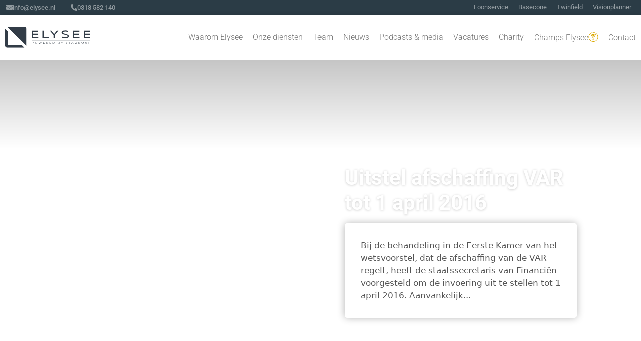

--- FILE ---
content_type: text/html; charset=UTF-8
request_url: https://elysee.nl/nieuws/loonbelasting/uitstel-afschaffing-var-tot-1-april-2016/
body_size: 22092
content:
<!DOCTYPE html>
<html lang="nl-NL">
<head>
	<meta charset="UTF-8">
	<meta name='robots' content='index, follow, max-image-preview:large, max-snippet:-1, max-video-preview:-1' />
<meta name="viewport" content="width=device-width, initial-scale=1">
	<!-- This site is optimized with the Yoast SEO plugin v26.8 - https://yoast.com/product/yoast-seo-wordpress/ -->
	<title>Uitstel afschaffing VAR tot 1 april 2016 - Elysee</title>
	<link rel="canonical" href="https://elysee.nl/nieuws/loonbelasting/uitstel-afschaffing-var-tot-1-april-2016/" />
	<meta property="og:locale" content="nl_NL" />
	<meta property="og:type" content="article" />
	<meta property="og:title" content="Uitstel afschaffing VAR tot 1 april 2016 - Elysee" />
	<meta property="og:description" content="Bij de behandeling in de Eerste Kamer van het wetsvoorstel, dat de afschaffing van de VAR regelt, heeft de staatssecretaris van Financiën voorgesteld om de invoering uit te stellen tot 1 april 2016. Aanvankelijk was 1 januari 2016 de beoogde datum van inwerkingtreding. De reden voor dit uitstel is" />
	<meta property="og:url" content="https://elysee.nl/nieuws/loonbelasting/uitstel-afschaffing-var-tot-1-april-2016/" />
	<meta property="og:site_name" content="Elysee" />
	<meta property="article:published_time" content="2015-10-22T15:19:33+00:00" />
	<meta name="twitter:card" content="summary_large_image" />
	<meta name="twitter:label1" content="Geschreven door" />
	<meta name="twitter:data1" content="" />
	<meta name="twitter:label2" content="Geschatte leestijd" />
	<meta name="twitter:data2" content="1 minuut" />
	<script type="application/ld+json" class="yoast-schema-graph">{"@context":"https://schema.org","@graph":[{"@type":"Article","@id":"https://elysee.nl/nieuws/loonbelasting/uitstel-afschaffing-var-tot-1-april-2016/#article","isPartOf":{"@id":"https://elysee.nl/nieuws/loonbelasting/uitstel-afschaffing-var-tot-1-april-2016/"},"author":{"name":"","@id":""},"headline":"Uitstel afschaffing VAR tot 1 april 2016","datePublished":"2015-10-22T15:19:33+00:00","mainEntityOfPage":{"@id":"https://elysee.nl/nieuws/loonbelasting/uitstel-afschaffing-var-tot-1-april-2016/"},"wordCount":211,"publisher":{"@id":"https://elysee.nl/#organization"},"articleSection":["Loonbelasting"],"inLanguage":"nl-NL"},{"@type":"WebPage","@id":"https://elysee.nl/nieuws/loonbelasting/uitstel-afschaffing-var-tot-1-april-2016/","url":"https://elysee.nl/nieuws/loonbelasting/uitstel-afschaffing-var-tot-1-april-2016/","name":"Uitstel afschaffing VAR tot 1 april 2016 - Elysee","isPartOf":{"@id":"https://elysee.nl/#website"},"datePublished":"2015-10-22T15:19:33+00:00","breadcrumb":{"@id":"https://elysee.nl/nieuws/loonbelasting/uitstel-afschaffing-var-tot-1-april-2016/#breadcrumb"},"inLanguage":"nl-NL","potentialAction":[{"@type":"ReadAction","target":["https://elysee.nl/nieuws/loonbelasting/uitstel-afschaffing-var-tot-1-april-2016/"]}]},{"@type":"BreadcrumbList","@id":"https://elysee.nl/nieuws/loonbelasting/uitstel-afschaffing-var-tot-1-april-2016/#breadcrumb","itemListElement":[{"@type":"ListItem","position":1,"name":"Home","item":"https://elysee.nl/"},{"@type":"ListItem","position":2,"name":"Uitstel afschaffing VAR tot 1 april 2016"}]},{"@type":"WebSite","@id":"https://elysee.nl/#website","url":"https://elysee.nl/","name":"Elysee","description":"Richting geven aan jouw succes","publisher":{"@id":"https://elysee.nl/#organization"},"potentialAction":[{"@type":"SearchAction","target":{"@type":"EntryPoint","urlTemplate":"https://elysee.nl/?s={search_term_string}"},"query-input":{"@type":"PropertyValueSpecification","valueRequired":true,"valueName":"search_term_string"}}],"inLanguage":"nl-NL"},{"@type":"Organization","@id":"https://elysee.nl/#organization","name":"Elysee","url":"https://elysee.nl/","logo":{"@type":"ImageObject","inLanguage":"nl-NL","@id":"https://elysee.nl/#/schema/logo/image/","url":"https://elysee.nl/wp-content/uploads/2021/08/logo-accountancy.png","contentUrl":"https://elysee.nl/wp-content/uploads/2021/08/logo-accountancy.png","width":1374,"height":343,"caption":"Elysee"},"image":{"@id":"https://elysee.nl/#/schema/logo/image/"}},{"@type":"Person","@id":""}]}</script>
	<!-- / Yoast SEO plugin. -->


<link rel='dns-prefetch' href='//www.googletagmanager.com' />
<link rel="alternate" type="application/rss+xml" title="Elysee &raquo; feed" href="https://elysee.nl/feed/" />
<link rel="alternate" type="application/rss+xml" title="Elysee &raquo; reacties feed" href="https://elysee.nl/comments/feed/" />
<link rel="alternate" title="oEmbed (JSON)" type="application/json+oembed" href="https://elysee.nl/wp-json/oembed/1.0/embed?url=https%3A%2F%2Felysee.nl%2Fnieuws%2Floonbelasting%2Fuitstel-afschaffing-var-tot-1-april-2016%2F" />
<link rel="alternate" title="oEmbed (XML)" type="text/xml+oembed" href="https://elysee.nl/wp-json/oembed/1.0/embed?url=https%3A%2F%2Felysee.nl%2Fnieuws%2Floonbelasting%2Fuitstel-afschaffing-var-tot-1-april-2016%2F&#038;format=xml" />
<style id='wp-img-auto-sizes-contain-inline-css'>
img:is([sizes=auto i],[sizes^="auto," i]){contain-intrinsic-size:3000px 1500px}
/*# sourceURL=wp-img-auto-sizes-contain-inline-css */
</style>
<link rel='stylesheet' id='premium-addons-css' href='https://elysee.nl/wp-content/plugins/premium-addons-for-elementor/assets/frontend/min-css/premium-addons.min.css?ver=4.11.65' media='all' />
<link rel='stylesheet' id='wp-block-library-css' href='https://elysee.nl/wp-includes/css/dist/block-library/style.min.css?ver=6.9' media='all' />
<style id='classic-theme-styles-inline-css'>
/*! This file is auto-generated */
.wp-block-button__link{color:#fff;background-color:#32373c;border-radius:9999px;box-shadow:none;text-decoration:none;padding:calc(.667em + 2px) calc(1.333em + 2px);font-size:1.125em}.wp-block-file__button{background:#32373c;color:#fff;text-decoration:none}
/*# sourceURL=/wp-includes/css/classic-themes.min.css */
</style>
<link rel='stylesheet' id='jet-engine-frontend-css' href='https://elysee.nl/wp-content/plugins/jet-engine/assets/css/frontend.css?ver=3.8.2.1' media='all' />
<style id='global-styles-inline-css'>
:root{--wp--preset--aspect-ratio--square: 1;--wp--preset--aspect-ratio--4-3: 4/3;--wp--preset--aspect-ratio--3-4: 3/4;--wp--preset--aspect-ratio--3-2: 3/2;--wp--preset--aspect-ratio--2-3: 2/3;--wp--preset--aspect-ratio--16-9: 16/9;--wp--preset--aspect-ratio--9-16: 9/16;--wp--preset--color--black: #000000;--wp--preset--color--cyan-bluish-gray: #abb8c3;--wp--preset--color--white: #ffffff;--wp--preset--color--pale-pink: #f78da7;--wp--preset--color--vivid-red: #cf2e2e;--wp--preset--color--luminous-vivid-orange: #ff6900;--wp--preset--color--luminous-vivid-amber: #fcb900;--wp--preset--color--light-green-cyan: #7bdcb5;--wp--preset--color--vivid-green-cyan: #00d084;--wp--preset--color--pale-cyan-blue: #8ed1fc;--wp--preset--color--vivid-cyan-blue: #0693e3;--wp--preset--color--vivid-purple: #9b51e0;--wp--preset--color--contrast: var(--contrast);--wp--preset--color--contrast-2: var(--contrast-2);--wp--preset--color--contrast-3: var(--contrast-3);--wp--preset--color--base: var(--base);--wp--preset--color--base-2: var(--base-2);--wp--preset--color--base-3: var(--base-3);--wp--preset--color--accent: var(--accent);--wp--preset--gradient--vivid-cyan-blue-to-vivid-purple: linear-gradient(135deg,rgb(6,147,227) 0%,rgb(155,81,224) 100%);--wp--preset--gradient--light-green-cyan-to-vivid-green-cyan: linear-gradient(135deg,rgb(122,220,180) 0%,rgb(0,208,130) 100%);--wp--preset--gradient--luminous-vivid-amber-to-luminous-vivid-orange: linear-gradient(135deg,rgb(252,185,0) 0%,rgb(255,105,0) 100%);--wp--preset--gradient--luminous-vivid-orange-to-vivid-red: linear-gradient(135deg,rgb(255,105,0) 0%,rgb(207,46,46) 100%);--wp--preset--gradient--very-light-gray-to-cyan-bluish-gray: linear-gradient(135deg,rgb(238,238,238) 0%,rgb(169,184,195) 100%);--wp--preset--gradient--cool-to-warm-spectrum: linear-gradient(135deg,rgb(74,234,220) 0%,rgb(151,120,209) 20%,rgb(207,42,186) 40%,rgb(238,44,130) 60%,rgb(251,105,98) 80%,rgb(254,248,76) 100%);--wp--preset--gradient--blush-light-purple: linear-gradient(135deg,rgb(255,206,236) 0%,rgb(152,150,240) 100%);--wp--preset--gradient--blush-bordeaux: linear-gradient(135deg,rgb(254,205,165) 0%,rgb(254,45,45) 50%,rgb(107,0,62) 100%);--wp--preset--gradient--luminous-dusk: linear-gradient(135deg,rgb(255,203,112) 0%,rgb(199,81,192) 50%,rgb(65,88,208) 100%);--wp--preset--gradient--pale-ocean: linear-gradient(135deg,rgb(255,245,203) 0%,rgb(182,227,212) 50%,rgb(51,167,181) 100%);--wp--preset--gradient--electric-grass: linear-gradient(135deg,rgb(202,248,128) 0%,rgb(113,206,126) 100%);--wp--preset--gradient--midnight: linear-gradient(135deg,rgb(2,3,129) 0%,rgb(40,116,252) 100%);--wp--preset--font-size--small: 13px;--wp--preset--font-size--medium: 20px;--wp--preset--font-size--large: 36px;--wp--preset--font-size--x-large: 42px;--wp--preset--spacing--20: 0.44rem;--wp--preset--spacing--30: 0.67rem;--wp--preset--spacing--40: 1rem;--wp--preset--spacing--50: 1.5rem;--wp--preset--spacing--60: 2.25rem;--wp--preset--spacing--70: 3.38rem;--wp--preset--spacing--80: 5.06rem;--wp--preset--shadow--natural: 6px 6px 9px rgba(0, 0, 0, 0.2);--wp--preset--shadow--deep: 12px 12px 50px rgba(0, 0, 0, 0.4);--wp--preset--shadow--sharp: 6px 6px 0px rgba(0, 0, 0, 0.2);--wp--preset--shadow--outlined: 6px 6px 0px -3px rgb(255, 255, 255), 6px 6px rgb(0, 0, 0);--wp--preset--shadow--crisp: 6px 6px 0px rgb(0, 0, 0);}:where(.is-layout-flex){gap: 0.5em;}:where(.is-layout-grid){gap: 0.5em;}body .is-layout-flex{display: flex;}.is-layout-flex{flex-wrap: wrap;align-items: center;}.is-layout-flex > :is(*, div){margin: 0;}body .is-layout-grid{display: grid;}.is-layout-grid > :is(*, div){margin: 0;}:where(.wp-block-columns.is-layout-flex){gap: 2em;}:where(.wp-block-columns.is-layout-grid){gap: 2em;}:where(.wp-block-post-template.is-layout-flex){gap: 1.25em;}:where(.wp-block-post-template.is-layout-grid){gap: 1.25em;}.has-black-color{color: var(--wp--preset--color--black) !important;}.has-cyan-bluish-gray-color{color: var(--wp--preset--color--cyan-bluish-gray) !important;}.has-white-color{color: var(--wp--preset--color--white) !important;}.has-pale-pink-color{color: var(--wp--preset--color--pale-pink) !important;}.has-vivid-red-color{color: var(--wp--preset--color--vivid-red) !important;}.has-luminous-vivid-orange-color{color: var(--wp--preset--color--luminous-vivid-orange) !important;}.has-luminous-vivid-amber-color{color: var(--wp--preset--color--luminous-vivid-amber) !important;}.has-light-green-cyan-color{color: var(--wp--preset--color--light-green-cyan) !important;}.has-vivid-green-cyan-color{color: var(--wp--preset--color--vivid-green-cyan) !important;}.has-pale-cyan-blue-color{color: var(--wp--preset--color--pale-cyan-blue) !important;}.has-vivid-cyan-blue-color{color: var(--wp--preset--color--vivid-cyan-blue) !important;}.has-vivid-purple-color{color: var(--wp--preset--color--vivid-purple) !important;}.has-black-background-color{background-color: var(--wp--preset--color--black) !important;}.has-cyan-bluish-gray-background-color{background-color: var(--wp--preset--color--cyan-bluish-gray) !important;}.has-white-background-color{background-color: var(--wp--preset--color--white) !important;}.has-pale-pink-background-color{background-color: var(--wp--preset--color--pale-pink) !important;}.has-vivid-red-background-color{background-color: var(--wp--preset--color--vivid-red) !important;}.has-luminous-vivid-orange-background-color{background-color: var(--wp--preset--color--luminous-vivid-orange) !important;}.has-luminous-vivid-amber-background-color{background-color: var(--wp--preset--color--luminous-vivid-amber) !important;}.has-light-green-cyan-background-color{background-color: var(--wp--preset--color--light-green-cyan) !important;}.has-vivid-green-cyan-background-color{background-color: var(--wp--preset--color--vivid-green-cyan) !important;}.has-pale-cyan-blue-background-color{background-color: var(--wp--preset--color--pale-cyan-blue) !important;}.has-vivid-cyan-blue-background-color{background-color: var(--wp--preset--color--vivid-cyan-blue) !important;}.has-vivid-purple-background-color{background-color: var(--wp--preset--color--vivid-purple) !important;}.has-black-border-color{border-color: var(--wp--preset--color--black) !important;}.has-cyan-bluish-gray-border-color{border-color: var(--wp--preset--color--cyan-bluish-gray) !important;}.has-white-border-color{border-color: var(--wp--preset--color--white) !important;}.has-pale-pink-border-color{border-color: var(--wp--preset--color--pale-pink) !important;}.has-vivid-red-border-color{border-color: var(--wp--preset--color--vivid-red) !important;}.has-luminous-vivid-orange-border-color{border-color: var(--wp--preset--color--luminous-vivid-orange) !important;}.has-luminous-vivid-amber-border-color{border-color: var(--wp--preset--color--luminous-vivid-amber) !important;}.has-light-green-cyan-border-color{border-color: var(--wp--preset--color--light-green-cyan) !important;}.has-vivid-green-cyan-border-color{border-color: var(--wp--preset--color--vivid-green-cyan) !important;}.has-pale-cyan-blue-border-color{border-color: var(--wp--preset--color--pale-cyan-blue) !important;}.has-vivid-cyan-blue-border-color{border-color: var(--wp--preset--color--vivid-cyan-blue) !important;}.has-vivid-purple-border-color{border-color: var(--wp--preset--color--vivid-purple) !important;}.has-vivid-cyan-blue-to-vivid-purple-gradient-background{background: var(--wp--preset--gradient--vivid-cyan-blue-to-vivid-purple) !important;}.has-light-green-cyan-to-vivid-green-cyan-gradient-background{background: var(--wp--preset--gradient--light-green-cyan-to-vivid-green-cyan) !important;}.has-luminous-vivid-amber-to-luminous-vivid-orange-gradient-background{background: var(--wp--preset--gradient--luminous-vivid-amber-to-luminous-vivid-orange) !important;}.has-luminous-vivid-orange-to-vivid-red-gradient-background{background: var(--wp--preset--gradient--luminous-vivid-orange-to-vivid-red) !important;}.has-very-light-gray-to-cyan-bluish-gray-gradient-background{background: var(--wp--preset--gradient--very-light-gray-to-cyan-bluish-gray) !important;}.has-cool-to-warm-spectrum-gradient-background{background: var(--wp--preset--gradient--cool-to-warm-spectrum) !important;}.has-blush-light-purple-gradient-background{background: var(--wp--preset--gradient--blush-light-purple) !important;}.has-blush-bordeaux-gradient-background{background: var(--wp--preset--gradient--blush-bordeaux) !important;}.has-luminous-dusk-gradient-background{background: var(--wp--preset--gradient--luminous-dusk) !important;}.has-pale-ocean-gradient-background{background: var(--wp--preset--gradient--pale-ocean) !important;}.has-electric-grass-gradient-background{background: var(--wp--preset--gradient--electric-grass) !important;}.has-midnight-gradient-background{background: var(--wp--preset--gradient--midnight) !important;}.has-small-font-size{font-size: var(--wp--preset--font-size--small) !important;}.has-medium-font-size{font-size: var(--wp--preset--font-size--medium) !important;}.has-large-font-size{font-size: var(--wp--preset--font-size--large) !important;}.has-x-large-font-size{font-size: var(--wp--preset--font-size--x-large) !important;}
:where(.wp-block-post-template.is-layout-flex){gap: 1.25em;}:where(.wp-block-post-template.is-layout-grid){gap: 1.25em;}
:where(.wp-block-term-template.is-layout-flex){gap: 1.25em;}:where(.wp-block-term-template.is-layout-grid){gap: 1.25em;}
:where(.wp-block-columns.is-layout-flex){gap: 2em;}:where(.wp-block-columns.is-layout-grid){gap: 2em;}
:root :where(.wp-block-pullquote){font-size: 1.5em;line-height: 1.6;}
/*# sourceURL=global-styles-inline-css */
</style>
<link rel='stylesheet' id='generate-style-css' href='https://elysee.nl/wp-content/themes/generatepress/assets/css/main.min.css?ver=3.6.1' media='all' />
<style id='generate-style-inline-css'>
body{background-color:#f7f8f9;color:#222222;}a{color:#1e73be;}a:hover, a:focus, a:active{color:#000000;}.wp-block-group__inner-container{max-width:1200px;margin-left:auto;margin-right:auto;}.site-header .header-image{width:300px;}:root{--contrast:#222222;--contrast-2:#575760;--contrast-3:#b2b2be;--base:#f0f0f0;--base-2:#f7f8f9;--base-3:#ffffff;--accent:#1e73be;}:root .has-contrast-color{color:var(--contrast);}:root .has-contrast-background-color{background-color:var(--contrast);}:root .has-contrast-2-color{color:var(--contrast-2);}:root .has-contrast-2-background-color{background-color:var(--contrast-2);}:root .has-contrast-3-color{color:var(--contrast-3);}:root .has-contrast-3-background-color{background-color:var(--contrast-3);}:root .has-base-color{color:var(--base);}:root .has-base-background-color{background-color:var(--base);}:root .has-base-2-color{color:var(--base-2);}:root .has-base-2-background-color{background-color:var(--base-2);}:root .has-base-3-color{color:var(--base-3);}:root .has-base-3-background-color{background-color:var(--base-3);}:root .has-accent-color{color:var(--accent);}:root .has-accent-background-color{background-color:var(--accent);}body, button, input, select, textarea{font-family:-apple-system, system-ui, BlinkMacSystemFont, "Segoe UI", Helvetica, Arial, sans-serif, "Apple Color Emoji", "Segoe UI Emoji", "Segoe UI Symbol";}body{line-height:1.5;}.entry-content > [class*="wp-block-"]:not(:last-child):not(.wp-block-heading){margin-bottom:1.5em;}.main-navigation .main-nav ul ul li a{font-size:14px;}.sidebar .widget, .footer-widgets .widget{font-size:17px;}@media (max-width:768px){h1{font-size:31px;}h2{font-size:27px;}h3{font-size:24px;}h4{font-size:22px;}h5{font-size:19px;}}.top-bar{background-color:#636363;color:#ffffff;}.top-bar a{color:#ffffff;}.top-bar a:hover{color:#303030;}.site-header{background-color:#ffffff;}.main-title a,.main-title a:hover{color:#222222;}.site-description{color:#757575;}.mobile-menu-control-wrapper .menu-toggle,.mobile-menu-control-wrapper .menu-toggle:hover,.mobile-menu-control-wrapper .menu-toggle:focus,.has-inline-mobile-toggle #site-navigation.toggled{background-color:rgba(0, 0, 0, 0.02);}.main-navigation,.main-navigation ul ul{background-color:#ffffff;}.main-navigation .main-nav ul li a, .main-navigation .menu-toggle, .main-navigation .menu-bar-items{color:#515151;}.main-navigation .main-nav ul li:not([class*="current-menu-"]):hover > a, .main-navigation .main-nav ul li:not([class*="current-menu-"]):focus > a, .main-navigation .main-nav ul li.sfHover:not([class*="current-menu-"]) > a, .main-navigation .menu-bar-item:hover > a, .main-navigation .menu-bar-item.sfHover > a{color:#7a8896;background-color:#ffffff;}button.menu-toggle:hover,button.menu-toggle:focus{color:#515151;}.main-navigation .main-nav ul li[class*="current-menu-"] > a{color:#7a8896;background-color:#ffffff;}.navigation-search input[type="search"],.navigation-search input[type="search"]:active, .navigation-search input[type="search"]:focus, .main-navigation .main-nav ul li.search-item.active > a, .main-navigation .menu-bar-items .search-item.active > a{color:#7a8896;background-color:#ffffff;}.main-navigation ul ul{background-color:#eaeaea;}.main-navigation .main-nav ul ul li a{color:#515151;}.main-navigation .main-nav ul ul li:not([class*="current-menu-"]):hover > a,.main-navigation .main-nav ul ul li:not([class*="current-menu-"]):focus > a, .main-navigation .main-nav ul ul li.sfHover:not([class*="current-menu-"]) > a{color:#7a8896;background-color:#eaeaea;}.main-navigation .main-nav ul ul li[class*="current-menu-"] > a{color:#7a8896;background-color:#eaeaea;}.separate-containers .inside-article, .separate-containers .comments-area, .separate-containers .page-header, .one-container .container, .separate-containers .paging-navigation, .inside-page-header{background-color:#ffffff;}.entry-title a{color:#222222;}.entry-title a:hover{color:#55555e;}.entry-meta{color:#595959;}.sidebar .widget{background-color:#ffffff;}.footer-widgets{background-color:#ffffff;}.footer-widgets .widget-title{color:#000000;}.site-info{color:#ffffff;background-color:#55555e;}.site-info a{color:#ffffff;}.site-info a:hover{color:#d3d3d3;}.footer-bar .widget_nav_menu .current-menu-item a{color:#d3d3d3;}input[type="text"],input[type="email"],input[type="url"],input[type="password"],input[type="search"],input[type="tel"],input[type="number"],textarea,select{color:#666666;background-color:#fafafa;border-color:#cccccc;}input[type="text"]:focus,input[type="email"]:focus,input[type="url"]:focus,input[type="password"]:focus,input[type="search"]:focus,input[type="tel"]:focus,input[type="number"]:focus,textarea:focus,select:focus{color:#666666;background-color:#ffffff;border-color:#bfbfbf;}button,html input[type="button"],input[type="reset"],input[type="submit"],a.button,a.wp-block-button__link:not(.has-background){color:#ffffff;background-color:#55555e;}button:hover,html input[type="button"]:hover,input[type="reset"]:hover,input[type="submit"]:hover,a.button:hover,button:focus,html input[type="button"]:focus,input[type="reset"]:focus,input[type="submit"]:focus,a.button:focus,a.wp-block-button__link:not(.has-background):active,a.wp-block-button__link:not(.has-background):focus,a.wp-block-button__link:not(.has-background):hover{color:#ffffff;background-color:#3f4047;}a.generate-back-to-top{background-color:rgba( 0,0,0,0.4 );color:#ffffff;}a.generate-back-to-top:hover,a.generate-back-to-top:focus{background-color:rgba( 0,0,0,0.6 );color:#ffffff;}:root{--gp-search-modal-bg-color:var(--base-3);--gp-search-modal-text-color:var(--contrast);--gp-search-modal-overlay-bg-color:rgba(0,0,0,0.2);}@media (max-width:768px){.main-navigation .menu-bar-item:hover > a, .main-navigation .menu-bar-item.sfHover > a{background:none;color:#515151;}}.nav-below-header .main-navigation .inside-navigation.grid-container, .nav-above-header .main-navigation .inside-navigation.grid-container{padding:0px 20px 0px 20px;}.site-main .wp-block-group__inner-container{padding:40px;}.separate-containers .paging-navigation{padding-top:20px;padding-bottom:20px;}.entry-content .alignwide, body:not(.no-sidebar) .entry-content .alignfull{margin-left:-40px;width:calc(100% + 80px);max-width:calc(100% + 80px);}.rtl .menu-item-has-children .dropdown-menu-toggle{padding-left:20px;}.rtl .main-navigation .main-nav ul li.menu-item-has-children > a{padding-right:20px;}@media (max-width:768px){.separate-containers .inside-article, .separate-containers .comments-area, .separate-containers .page-header, .separate-containers .paging-navigation, .one-container .site-content, .inside-page-header{padding:30px;}.site-main .wp-block-group__inner-container{padding:30px;}.inside-top-bar{padding-right:30px;padding-left:30px;}.inside-header{padding-right:30px;padding-left:30px;}.widget-area .widget{padding-top:30px;padding-right:30px;padding-bottom:30px;padding-left:30px;}.footer-widgets-container{padding-top:30px;padding-right:30px;padding-bottom:30px;padding-left:30px;}.inside-site-info{padding-right:30px;padding-left:30px;}.entry-content .alignwide, body:not(.no-sidebar) .entry-content .alignfull{margin-left:-30px;width:calc(100% + 60px);max-width:calc(100% + 60px);}.one-container .site-main .paging-navigation{margin-bottom:20px;}}/* End cached CSS */.is-right-sidebar{width:30%;}.is-left-sidebar{width:30%;}.site-content .content-area{width:100%;}@media (max-width:768px){.main-navigation .menu-toggle,.sidebar-nav-mobile:not(#sticky-placeholder){display:block;}.main-navigation ul,.gen-sidebar-nav,.main-navigation:not(.slideout-navigation):not(.toggled) .main-nav > ul,.has-inline-mobile-toggle #site-navigation .inside-navigation > *:not(.navigation-search):not(.main-nav){display:none;}.nav-align-right .inside-navigation,.nav-align-center .inside-navigation{justify-content:space-between;}.has-inline-mobile-toggle .mobile-menu-control-wrapper{display:flex;flex-wrap:wrap;}.has-inline-mobile-toggle .inside-header{flex-direction:row;text-align:left;flex-wrap:wrap;}.has-inline-mobile-toggle .header-widget,.has-inline-mobile-toggle #site-navigation{flex-basis:100%;}.nav-float-left .has-inline-mobile-toggle #site-navigation{order:10;}}
.elementor-template-full-width .site-content{display:block;}
/*# sourceURL=generate-style-inline-css */
</style>
<link rel='stylesheet' id='generate-child-css' href='https://elysee.nl/wp-content/themes/generatepress_child/style.css?ver=1636532078' media='all' />
<link rel='stylesheet' id='cherry-handler-css-css' href='https://elysee.nl/wp-content/plugins/jetwidgets-for-elementor/cherry-framework/modules/cherry-handler/assets/css/cherry-handler-styles.min.css?ver=1.5.11' media='all' />
<link rel='stylesheet' id='jet-widgets-css' href='https://elysee.nl/wp-content/plugins/jetwidgets-for-elementor/assets/css/jet-widgets.css?ver=1.0.21' media='all' />
<link rel='stylesheet' id='jet-widgets-skin-css' href='https://elysee.nl/wp-content/plugins/jetwidgets-for-elementor/assets/css/jet-widgets-skin.css?ver=1.0.21' media='all' />
<link rel='stylesheet' id='jet-juxtapose-css-css' href='https://elysee.nl/wp-content/plugins/jetwidgets-for-elementor/assets/css/lib/juxtapose/juxtapose.css?ver=1.3.0' media='all' />
<link rel='stylesheet' id='elementor-frontend-css' href='https://elysee.nl/wp-content/plugins/elementor/assets/css/frontend.min.css?ver=3.34.2' media='all' />
<link rel='stylesheet' id='widget-heading-css' href='https://elysee.nl/wp-content/plugins/elementor/assets/css/widget-heading.min.css?ver=3.34.2' media='all' />
<link rel='stylesheet' id='widget-image-css' href='https://elysee.nl/wp-content/plugins/elementor/assets/css/widget-image.min.css?ver=3.34.2' media='all' />
<link rel='stylesheet' id='e-animation-fadeInRight-css' href='https://elysee.nl/wp-content/plugins/elementor/assets/lib/animations/styles/fadeInRight.min.css?ver=3.34.2' media='all' />
<link rel='stylesheet' id='e-popup-css' href='https://elysee.nl/wp-content/plugins/elementor-pro/assets/css/conditionals/popup.min.css?ver=3.34.1' media='all' />
<link rel='stylesheet' id='widget-video-css' href='https://elysee.nl/wp-content/plugins/elementor/assets/css/widget-video.min.css?ver=3.34.2' media='all' />
<link rel='stylesheet' id='widget-nav-menu-css' href='https://elysee.nl/wp-content/plugins/elementor-pro/assets/css/widget-nav-menu.min.css?ver=3.34.1' media='all' />
<link rel='stylesheet' id='widget-icon-list-css' href='https://elysee.nl/wp-content/plugins/elementor/assets/css/widget-icon-list.min.css?ver=3.34.2' media='all' />
<link rel='stylesheet' id='e-sticky-css' href='https://elysee.nl/wp-content/plugins/elementor-pro/assets/css/modules/sticky.min.css?ver=3.34.1' media='all' />
<link rel='stylesheet' id='widget-post-info-css' href='https://elysee.nl/wp-content/plugins/elementor-pro/assets/css/widget-post-info.min.css?ver=3.34.1' media='all' />
<link rel='stylesheet' id='elementor-icons-shared-0-css' href='https://elysee.nl/wp-content/plugins/elementor/assets/lib/font-awesome/css/fontawesome.min.css?ver=5.15.3' media='all' />
<link rel='stylesheet' id='elementor-icons-fa-regular-css' href='https://elysee.nl/wp-content/plugins/elementor/assets/lib/font-awesome/css/regular.min.css?ver=5.15.3' media='all' />
<link rel='stylesheet' id='elementor-icons-fa-solid-css' href='https://elysee.nl/wp-content/plugins/elementor/assets/lib/font-awesome/css/solid.min.css?ver=5.15.3' media='all' />
<link rel='stylesheet' id='widget-form-css' href='https://elysee.nl/wp-content/plugins/elementor-pro/assets/css/widget-form.min.css?ver=3.34.1' media='all' />
<link rel='stylesheet' id='elementor-icons-css' href='https://elysee.nl/wp-content/plugins/elementor/assets/lib/eicons/css/elementor-icons.min.css?ver=5.46.0' media='all' />
<link rel='stylesheet' id='elementor-post-7-css' href='https://elysee.nl/wp-content/uploads/elementor/css/post-7.css?ver=1769019226' media='all' />
<link rel='stylesheet' id='elementor-post-11341-css' href='https://elysee.nl/wp-content/uploads/elementor/css/post-11341.css?ver=1769019224' media='all' />
<link rel='stylesheet' id='elementor-post-10940-css' href='https://elysee.nl/wp-content/uploads/elementor/css/post-10940.css?ver=1769019224' media='all' />
<link rel='stylesheet' id='elementor-post-6226-css' href='https://elysee.nl/wp-content/uploads/elementor/css/post-6226.css?ver=1769019224' media='all' />
<link rel='stylesheet' id='elementor-post-4179-css' href='https://elysee.nl/wp-content/uploads/elementor/css/post-4179.css?ver=1769019224' media='all' />
<link rel='stylesheet' id='elementor-post-687-css' href='https://elysee.nl/wp-content/uploads/elementor/css/post-687.css?ver=1769019224' media='all' />
<link rel='stylesheet' id='elementor-post-4980-css' href='https://elysee.nl/wp-content/uploads/elementor/css/post-4980.css?ver=1769019369' media='all' />
<link rel='stylesheet' id='elementor-gf-local-roboto-css' href='https://elysee.nl/wp-content/uploads/elementor/google-fonts/css/roboto.css?ver=1742224449' media='all' />
<link rel='stylesheet' id='elementor-gf-local-robotoslab-css' href='https://elysee.nl/wp-content/uploads/elementor/google-fonts/css/robotoslab.css?ver=1742224451' media='all' />
<link rel='stylesheet' id='elementor-icons-fa-brands-css' href='https://elysee.nl/wp-content/plugins/elementor/assets/lib/font-awesome/css/brands.min.css?ver=5.15.3' media='all' />
<script src="https://elysee.nl/wp-includes/js/jquery/jquery.min.js?ver=3.7.1" id="jquery-core-js"></script>
<script src="https://elysee.nl/wp-includes/js/jquery/jquery-migrate.min.js?ver=3.4.1" id="jquery-migrate-js"></script>
<script src="https://elysee.nl/wp-content/themes/generatepress_child/assets/js/uikit.min.js?ver=6.9" id="uikit-js"></script>

<!-- Google tag (gtag.js) snippet toegevoegd door Site Kit -->
<!-- Google Analytics snippet toegevoegd door Site Kit -->
<script src="https://www.googletagmanager.com/gtag/js?id=G-8HLHJHZBPC" id="google_gtagjs-js" async></script>
<script id="google_gtagjs-js-after">
window.dataLayer = window.dataLayer || [];function gtag(){dataLayer.push(arguments);}
gtag("set","linker",{"domains":["elysee.nl"]});
gtag("js", new Date());
gtag("set", "developer_id.dZTNiMT", true);
gtag("config", "G-8HLHJHZBPC");
//# sourceURL=google_gtagjs-js-after
</script>
<link rel="https://api.w.org/" href="https://elysee.nl/wp-json/" /><link rel="alternate" title="JSON" type="application/json" href="https://elysee.nl/wp-json/wp/v2/posts/9592" /><link rel="EditURI" type="application/rsd+xml" title="RSD" href="https://elysee.nl/xmlrpc.php?rsd" />
<meta name="generator" content="WordPress 6.9" />
<link rel='shortlink' href='https://elysee.nl/?p=9592' />
<meta name="generator" content="Site Kit by Google 1.170.0" /><!--  im inforwijzers color settings -->
<link href='https://cdn.informanagement.com/Content/ePrint/Assets/Accountants/453/SiteStyles/Settings.css' rel='stylesheet' type='text/css' />
<link href='https://cdn.informanagement.com/Content/ePrint/Assets/Accountants/Common/CSS/CommonModals.css' rel='stylesheet' type='text/css' />
<!-- /im inforwijzers color settings -->
<!--  im inforwijzers scripts -->
<script>
  var url = 'https://eprint.informanagement.com/Int/AccountantOnlineTemplates?ui=3e788c40-6fce-4ad4-8b63-00291b4f9b89'
</script>
<script src='https://cdn.informanagement.com/Content/Shared/JSWindow/ModalPopupWindow.js'></script>
<script src='https://cdn.informanagement.com/Content/ePrint/Assets/Accountants/Common/JS/Integrationjs.js'></script>
<!-- /im inforwijzers scripts -->
<meta name="generator" content="Elementor 3.34.2; features: additional_custom_breakpoints; settings: css_print_method-external, google_font-enabled, font_display-auto">
<style>.recentcomments a{display:inline !important;padding:0 !important;margin:0 !important;}</style>			<style>
				.e-con.e-parent:nth-of-type(n+4):not(.e-lazyloaded):not(.e-no-lazyload),
				.e-con.e-parent:nth-of-type(n+4):not(.e-lazyloaded):not(.e-no-lazyload) * {
					background-image: none !important;
				}
				@media screen and (max-height: 1024px) {
					.e-con.e-parent:nth-of-type(n+3):not(.e-lazyloaded):not(.e-no-lazyload),
					.e-con.e-parent:nth-of-type(n+3):not(.e-lazyloaded):not(.e-no-lazyload) * {
						background-image: none !important;
					}
				}
				@media screen and (max-height: 640px) {
					.e-con.e-parent:nth-of-type(n+2):not(.e-lazyloaded):not(.e-no-lazyload),
					.e-con.e-parent:nth-of-type(n+2):not(.e-lazyloaded):not(.e-no-lazyload) * {
						background-image: none !important;
					}
				}
			</style>
			<link rel="icon" href="https://elysee.nl/wp-content/uploads/2021/07/favicon.svg" sizes="32x32" />
<link rel="icon" href="https://elysee.nl/wp-content/uploads/2021/07/favicon.svg" sizes="192x192" />
<link rel="apple-touch-icon" href="https://elysee.nl/wp-content/uploads/2021/07/favicon.svg" />
<meta name="msapplication-TileImage" content="https://elysee.nl/wp-content/uploads/2021/07/favicon.svg" />
</head>

<body class="wp-singular post-template-default single single-post postid-9592 single-format-standard wp-custom-logo wp-embed-responsive wp-theme-generatepress wp-child-theme-generatepress_child no-sidebar nav-float-right separate-containers header-aligned-left dropdown-hover elementor-default elementor-template-full-width elementor-kit-7 elementor-page-4980 full-width-content" itemtype="https://schema.org/Blog" itemscope>
	<style>
	body{
    max-width: 100vw !important;
    overflow-x: hidden !important;
	}
</style>
<a class="screen-reader-text skip-link" href="#content" title="Ga naar de inhoud">Ga naar de inhoud</a>		<header data-elementor-type="header" data-elementor-id="4179" class="elementor elementor-4179 elementor-location-header" data-elementor-post-type="elementor_library">
					<section class="elementor-section elementor-top-section elementor-element elementor-element-5a409e9 elementor-section-content-middle elementor-hidden-phone elementor-section-full_width elementor-section-height-default elementor-section-height-default" data-id="5a409e9" data-element_type="section" data-settings="{&quot;background_background&quot;:&quot;classic&quot;}">
						<div class="elementor-container elementor-column-gap-default">
					<div class="elementor-column elementor-col-50 elementor-top-column elementor-element elementor-element-2068d71" data-id="2068d71" data-element_type="column">
			<div class="elementor-widget-wrap elementor-element-populated">
						<div class="elementor-element elementor-element-1138883 elementor-align-right elementor-widget__width-auto elementor-widget elementor-widget-button" data-id="1138883" data-element_type="widget" data-widget_type="button.default">
				<div class="elementor-widget-container">
									<div class="elementor-button-wrapper">
					<a class="elementor-button elementor-button-link elementor-size-sm" href="/cdn-cgi/l/email-protection#30595e565f70555c494355551e5e5c">
						<span class="elementor-button-content-wrapper">
						<span class="elementor-button-icon">
				<i aria-hidden="true" class="fas fa-envelope"></i>			</span>
									<span class="elementor-button-text"><span class="__cf_email__" data-cfemail="5e373038311e3b32272d3b3b703032">[email&#160;protected]</span></span>
					</span>
					</a>
				</div>
								</div>
				</div>
				<div class="elementor-element elementor-element-44fa12d elementor-align-right elementor-widget__width-auto elementor-widget elementor-widget-button" data-id="44fa12d" data-element_type="widget" data-widget_type="button.default">
				<div class="elementor-widget-container">
									<div class="elementor-button-wrapper">
					<a class="elementor-button elementor-button-link elementor-size-sm" href="tel:0031318582140">
						<span class="elementor-button-content-wrapper">
						<span class="elementor-button-icon">
				<i aria-hidden="true" class="fas fa-phone-alt"></i>			</span>
									<span class="elementor-button-text">0318 582 140</span>
					</span>
					</a>
				</div>
								</div>
				</div>
					</div>
		</div>
				<div class="elementor-column elementor-col-50 elementor-top-column elementor-element elementor-element-e63e8dc" data-id="e63e8dc" data-element_type="column">
			<div class="elementor-widget-wrap elementor-element-populated">
						<div class="elementor-element elementor-element-f6b774b elementor-nav-menu--dropdown-none elementor-widget-mobile__width-auto elementor-widget__width-auto elementor-widget-tablet__width-auto elementor-widget elementor-widget-nav-menu" data-id="f6b774b" data-element_type="widget" data-settings="{&quot;submenu_icon&quot;:{&quot;value&quot;:&quot;&lt;i class=\&quot;\&quot; aria-hidden=\&quot;true\&quot;&gt;&lt;\/i&gt;&quot;,&quot;library&quot;:&quot;&quot;},&quot;layout&quot;:&quot;horizontal&quot;}" data-widget_type="nav-menu.default">
				<div class="elementor-widget-container">
								<nav aria-label="Menu" class="elementor-nav-menu--main elementor-nav-menu__container elementor-nav-menu--layout-horizontal e--pointer-none">
				<ul id="menu-1-f6b774b" class="elementor-nav-menu"><li class="menu-item menu-item-type-custom menu-item-object-custom menu-item-6782"><a href="https://elysee.nmbrs.nl/applications/Common/Login.aspx?ReturnUrl=%2f" class="elementor-item">Loonservice</a></li>
<li class="menu-item menu-item-type-custom menu-item-object-custom menu-item-6783"><a href="https://identity.basecone.com/authentication/login?signin=39c4db8397e6eed25c660dea4a6f6a90" class="elementor-item">Basecone</a></li>
<li class="menu-item menu-item-type-custom menu-item-object-custom menu-item-6784"><a href="https://login.twinfield.com/" class="elementor-item">Twinfield</a></li>
<li class="menu-item menu-item-type-custom menu-item-object-custom menu-item-6785"><a href="https://auth.visionplanner.nl/Account/Login?ReturnUrl=%2Fconnect%2Fauthorize%2Fcallback%3Fclient_id%3Dcloud%26redirect_uri%3Dhttps%253A%252F%252Fcloud.visionplanner.nl%252Fsign-in-callback%26response_type%3Dcode%26scope%3Dopenid%2520profile%2520user_api%26state%3D37bd11041b3f433ba7c9bb129246ffca%26code_challenge%3DtGPCJ82atkZXo5tzAH44rJGEGN9Cmip7I9W4gS7OMxk%26code_challenge_method%3DS256%26response_mode%3Dquery%26invitationKey" class="elementor-item">Visionplanner</a></li>
</ul>			</nav>
						<nav class="elementor-nav-menu--dropdown elementor-nav-menu__container" aria-hidden="true">
				<ul id="menu-2-f6b774b" class="elementor-nav-menu"><li class="menu-item menu-item-type-custom menu-item-object-custom menu-item-6782"><a href="https://elysee.nmbrs.nl/applications/Common/Login.aspx?ReturnUrl=%2f" class="elementor-item" tabindex="-1">Loonservice</a></li>
<li class="menu-item menu-item-type-custom menu-item-object-custom menu-item-6783"><a href="https://identity.basecone.com/authentication/login?signin=39c4db8397e6eed25c660dea4a6f6a90" class="elementor-item" tabindex="-1">Basecone</a></li>
<li class="menu-item menu-item-type-custom menu-item-object-custom menu-item-6784"><a href="https://login.twinfield.com/" class="elementor-item" tabindex="-1">Twinfield</a></li>
<li class="menu-item menu-item-type-custom menu-item-object-custom menu-item-6785"><a href="https://auth.visionplanner.nl/Account/Login?ReturnUrl=%2Fconnect%2Fauthorize%2Fcallback%3Fclient_id%3Dcloud%26redirect_uri%3Dhttps%253A%252F%252Fcloud.visionplanner.nl%252Fsign-in-callback%26response_type%3Dcode%26scope%3Dopenid%2520profile%2520user_api%26state%3D37bd11041b3f433ba7c9bb129246ffca%26code_challenge%3DtGPCJ82atkZXo5tzAH44rJGEGN9Cmip7I9W4gS7OMxk%26code_challenge_method%3DS256%26response_mode%3Dquery%26invitationKey" class="elementor-item" tabindex="-1">Visionplanner</a></li>
</ul>			</nav>
						</div>
				</div>
					</div>
		</div>
					</div>
		</section>
				<section class="elementor-section elementor-top-section elementor-element elementor-element-e760caa elementor-section-boxed elementor-section-height-default elementor-section-height-default" data-id="e760caa" data-element_type="section" data-settings="{&quot;background_background&quot;:&quot;classic&quot;,&quot;sticky&quot;:&quot;top&quot;,&quot;sticky_on&quot;:[&quot;desktop&quot;,&quot;tablet&quot;,&quot;mobile&quot;],&quot;sticky_offset&quot;:0,&quot;sticky_effects_offset&quot;:0,&quot;sticky_anchor_link_offset&quot;:0}">
						<div class="elementor-container elementor-column-gap-default">
					<div class="elementor-column elementor-col-50 elementor-top-column elementor-element elementor-element-45a1429" data-id="45a1429" data-element_type="column">
			<div class="elementor-widget-wrap elementor-element-populated">
						<div class="elementor-element elementor-element-b5ffef4 elementor-widget elementor-widget-image" data-id="b5ffef4" data-element_type="widget" data-widget_type="image.default">
				<div class="elementor-widget-container">
																<a href="https://elysee.nl">
							<img src="https://elysee.nl/wp-content/uploads/2021/08/elysee-piagroup.svg" class="attachment-full size-full wp-image-12904" alt="" />								</a>
															</div>
				</div>
					</div>
		</div>
				<div class="elementor-column elementor-col-50 elementor-top-column elementor-element elementor-element-f500f0a" data-id="f500f0a" data-element_type="column">
			<div class="elementor-widget-wrap elementor-element-populated">
						<div class="elementor-element elementor-element-e914948 elementor-nav-menu__align-center elementor-widget-tablet__width-auto elementor-widget__width-auto elementor-nav-menu--dropdown-none elementor-hidden-tablet elementor-hidden-mobile elementor-widget elementor-widget-nav-menu" data-id="e914948" data-element_type="widget" data-settings="{&quot;submenu_icon&quot;:{&quot;value&quot;:&quot;&lt;i class=\&quot;fas fa-plus\&quot; aria-hidden=\&quot;true\&quot;&gt;&lt;\/i&gt;&quot;,&quot;library&quot;:&quot;fa-solid&quot;},&quot;layout&quot;:&quot;horizontal&quot;}" data-widget_type="nav-menu.default">
				<div class="elementor-widget-container">
								<nav aria-label="Menu" class="elementor-nav-menu--main elementor-nav-menu__container elementor-nav-menu--layout-horizontal e--pointer-underline e--animation-slide">
				<ul id="menu-1-e914948" class="elementor-nav-menu"><li class="menu-item menu-item-type-post_type menu-item-object-page menu-item-3834"><a href="https://elysee.nl/waarom-elysee/" class="elementor-item">Waarom Elysee</a></li>
<li class="menu-item menu-item-type-post_type menu-item-object-page menu-item-26"><a href="https://elysee.nl/onze-diensten/" class="elementor-item">Onze diensten</a></li>
<li class="menu-item menu-item-type-post_type menu-item-object-page menu-item-6747"><a href="https://elysee.nl/team/" class="elementor-item">Team</a></li>
<li class="menu-item menu-item-type-post_type menu-item-object-page menu-item-5114"><a href="https://elysee.nl/nieuws/" class="elementor-item">Nieuws</a></li>
<li class="menu-item menu-item-type-post_type menu-item-object-page menu-item-11011"><a href="https://elysee.nl/podcasts-en-media/" class="elementor-item">Podcasts &#038; media</a></li>
<li class="menu-item menu-item-type-post_type menu-item-object-page menu-item-3835"><a href="https://elysee.nl/werken-bij-elysee/" class="elementor-item">Vacatures</a></li>
<li class="menu-item menu-item-type-post_type menu-item-object-page menu-item-6759"><a href="https://elysee.nl/charity/" class="elementor-item">Charity</a></li>
</ul>			</nav>
						<nav class="elementor-nav-menu--dropdown elementor-nav-menu__container" aria-hidden="true">
				<ul id="menu-2-e914948" class="elementor-nav-menu"><li class="menu-item menu-item-type-post_type menu-item-object-page menu-item-3834"><a href="https://elysee.nl/waarom-elysee/" class="elementor-item" tabindex="-1">Waarom Elysee</a></li>
<li class="menu-item menu-item-type-post_type menu-item-object-page menu-item-26"><a href="https://elysee.nl/onze-diensten/" class="elementor-item" tabindex="-1">Onze diensten</a></li>
<li class="menu-item menu-item-type-post_type menu-item-object-page menu-item-6747"><a href="https://elysee.nl/team/" class="elementor-item" tabindex="-1">Team</a></li>
<li class="menu-item menu-item-type-post_type menu-item-object-page menu-item-5114"><a href="https://elysee.nl/nieuws/" class="elementor-item" tabindex="-1">Nieuws</a></li>
<li class="menu-item menu-item-type-post_type menu-item-object-page menu-item-11011"><a href="https://elysee.nl/podcasts-en-media/" class="elementor-item" tabindex="-1">Podcasts &#038; media</a></li>
<li class="menu-item menu-item-type-post_type menu-item-object-page menu-item-3835"><a href="https://elysee.nl/werken-bij-elysee/" class="elementor-item" tabindex="-1">Vacatures</a></li>
<li class="menu-item menu-item-type-post_type menu-item-object-page menu-item-6759"><a href="https://elysee.nl/charity/" class="elementor-item" tabindex="-1">Charity</a></li>
</ul>			</nav>
						</div>
				</div>
				<div class="elementor-element elementor-element-42e5511 elementor-align-left elementor-widget__width-auto champs-button elementor-hidden-mobile elementor-widget elementor-widget-button" data-id="42e5511" data-element_type="widget" data-widget_type="button.default">
				<div class="elementor-widget-container">
									<div class="elementor-button-wrapper">
					<a class="elementor-button elementor-button-link elementor-size-md" href="/champs-elysee/">
						<span class="elementor-button-content-wrapper">
						<span class="elementor-button-icon">
				<svg xmlns="http://www.w3.org/2000/svg" xmlns:xlink="http://www.w3.org/1999/xlink" id="Layer_1" x="0px" y="0px" viewBox="0 0 560.5 588" style="enable-background:new 0 0 560.5 588;" xml:space="preserve"><style type="text/css">	.st0{fill-rule:evenodd;clip-rule:evenodd;fill:#DCA900;}</style><g>	<path class="st0" d="M343.6,34.6c51.1,11.8,97.8,37.8,134.8,74.9c52.7,52.7,82.1,123.6,82.1,198.2s-29.4,145.4-82.1,198.2  C425.7,558.6,354.8,588,280.2,588S134.8,558.6,82,505.9C29.4,453.1,0,382.2,0,307.7c0-74.6,29.4-145.4,82.1-198.2  c37.1-37.1,83.7-63.1,134.8-74.9l1-0.2v27.3l-0.6,0.1c-44.1,11.3-84.3,34.3-116.5,66.4C53.1,176,26.5,240.1,26.5,307.7  c0,67.5,26.6,131.7,74.3,179.4s111.9,74.3,179.4,74.3s131.7-26.6,179.4-74.3s74.3-111.9,74.3-179.4S507.3,176,459.6,128.3  c-32.2-32.2-72.4-55.2-116.5-66.4l-0.6-0.1V34.4L343.6,34.6L343.6,34.6z M133.5,167.5l20-34.5h33.7l-20,34.5l46.9,81l46.9,81  l-16.8,29.1l-37.3-64.4L133.5,167.5L133.5,167.5z M292.1,401.1l11.7,20.3h-23.6h-23.6l11.7-20.3l11.9-20.5L292.1,401.1L292.1,401.1  z M325.4,458.6l22.3,38.5h-19H212.8l22.3-38.5H325.4L325.4,458.6z M280.2,296.2l-37.3-64.4l-37.2-64.3l20-34.5h109l20,34.5  l-37.2,64.3L280.2,296.2L280.2,296.2z M299.5,329.6l46.9-81l46.9-81l-20-34.5H407l20,34.5l-73.3,126.7l-37.3,64.4L299.5,329.6  L299.5,329.6z M280.2,72l30.7,22.4l-11.8-36.1L329.9,36l-38,0.1L280.2,0l-11.7,36.1l-38-0.1l30.7,22.2l-11.8,36.1L280.2,72  L280.2,72z"></path></g></svg>			</span>
									<span class="elementor-button-text">Champs Elysee</span>
					</span>
					</a>
				</div>
								</div>
				</div>
				<div class="elementor-element elementor-element-56fcfc0 elementor-align-left elementor-widget__width-auto elementor-widget elementor-widget-button" data-id="56fcfc0" data-element_type="widget" data-widget_type="button.default">
				<div class="elementor-widget-container">
									<div class="elementor-button-wrapper">
					<a class="elementor-button elementor-button-link elementor-size-md" href="/contact/">
						<span class="elementor-button-content-wrapper">
									<span class="elementor-button-text">Contact</span>
					</span>
					</a>
				</div>
								</div>
				</div>
				<div class="elementor-element elementor-element-1f46489 elementor-nav-menu__align-center elementor-widget-tablet__width-auto elementor-widget__width-auto elementor-nav-menu--dropdown-none elementor-hidden-tablet elementor-hidden-mobile elementor-widget elementor-widget-nav-menu" data-id="1f46489" data-element_type="widget" data-settings="{&quot;submenu_icon&quot;:{&quot;value&quot;:&quot;&lt;i class=\&quot;fas fa-plus\&quot; aria-hidden=\&quot;true\&quot;&gt;&lt;\/i&gt;&quot;,&quot;library&quot;:&quot;fa-solid&quot;},&quot;layout&quot;:&quot;horizontal&quot;}" data-widget_type="nav-menu.default">
				<div class="elementor-widget-container">
					<style>.elementor-element-1f46489{display:none !important}</style>				</div>
				</div>
				<div class="elementor-element elementor-element-a1c1f51 elementor-view-stacked elementor-shape-square elementor-widget-tablet__width-auto elementor-widget__width-auto elementor-hidden-desktop elementor-widget elementor-widget-icon" data-id="a1c1f51" data-element_type="widget" data-widget_type="icon.default">
				<div class="elementor-widget-container">
							<div class="elementor-icon-wrapper">
			<a class="elementor-icon" href="#elementor-action%3Aaction%3Dpopup%3Aopen%26settings%3DeyJpZCI6IjYyMjYiLCJ0b2dnbGUiOmZhbHNlfQ%3D%3D">
			<i aria-hidden="true" class="fas fa-bars"></i>			</a>
		</div>
						</div>
				</div>
					</div>
		</div>
					</div>
		</section>
				</header>
		
	<div class="site grid-container container hfeed" id="page">
				<div class="site-content" id="content">
					<div data-elementor-type="single-post" data-elementor-id="4980" class="elementor elementor-4980 elementor-location-single post-9592 post type-post status-publish format-standard hentry category-loonbelasting" data-elementor-post-type="elementor_library">
					<section class="elementor-section elementor-top-section elementor-element elementor-element-91bf3a7 elementor-section-full_width elementor-section-stretched elementor-section-height-default elementor-section-height-default" data-id="91bf3a7" data-element_type="section" data-settings="{&quot;stretch_section&quot;:&quot;section-stretched&quot;}">
						<div class="elementor-container elementor-column-gap-default">
					<div class="elementor-column elementor-col-100 elementor-top-column elementor-element elementor-element-5b175e6" data-id="5b175e6" data-element_type="column">
			<div class="elementor-widget-wrap elementor-element-populated">
						<div class="elementor-element elementor-element-d8c37e2 elementor-widget elementor-widget-ucaddon_single_posts_header" data-id="d8c37e2" data-element_type="widget" data-widget_type="ucaddon_single_posts_header.default">
				<div class="elementor-widget-container">
					<!-- start Single posts header -->
			<style type="text/css">/* widget: Single posts header */

.uk-cover-container .uk-body {
  	width: 50%;
    margin-left: auto;
    display: block;
    padding: 3rem;
}

.uk-cover-container .uk-container h1 {
  color: #fff;
  font-weight: 700;
}


.uk-cover-container .cover-body {
    background: rgb(255 255 255 / 90%);
    padding: 2rem;
    margin: 1rem auto;
    border-radius: 5px;
    color: #555;
    box-shadow: 0 0 15px rgb(0 0 0 / 30%); 
}

.uk-cover-container .background-overlay {
  width: 100%;
  min-height: 300px;
  position: absolute;
  background-color: transparent;
  background: linear-gradient(0deg, rgba(255,255,255,0) 0%, #00000061 100%);
  opacity: 100;
  transition: background 0.3s, border-radius 0.3s, opacity 0.3s;
}

@media (max-width: 991.98px) {
  .uk-cover-container .uk-body {
      width: 100%;
      padding: 1rem;
  }
  
  .uk-cover-container {
    height: 450px !important;
  }

}
.uk-cover-container {
  	width: 100%;	
  	height: 700px;
	background-image:url('');
    background-position: center;
    background-size: cover;

}

.uk-cover-container .uk-container{
  	color: #fff;
    height: 100%;
    justify-content: end;
    display: flex;
    align-items: flex-end;
  	z-index: 1;
    position: relative;
}


</style>

			<div class="uk-cover-container">
  <div class="background-overlay"></div>
  
  <div class="uk-container">
    <div class="uk-body">
      <h1>Uitstel afschaffing VAR tot 1 april 2016</h1>  
 	    <div class="cover-body">
        	<p>Bij de behandeling in de Eerste Kamer van het wetsvoorstel, dat de afschaffing van de VAR regelt, heeft de staatssecretaris van Financiën voorgesteld om de invoering uit te stellen tot 1 april 2016. Aanvankelijk...</p>
      	</div>
    </div>
  </div>
  
</div>

			<!-- end Single posts header -->				</div>
				</div>
					</div>
		</div>
					</div>
		</section>
				<section class="elementor-section elementor-top-section elementor-element elementor-element-dcc6141 elementor-section-full_width elementor-section-height-default elementor-section-height-default" data-id="dcc6141" data-element_type="section">
						<div class="elementor-container elementor-column-gap-default">
					<div class="elementor-column elementor-col-100 elementor-top-column elementor-element elementor-element-ccf9a63" data-id="ccf9a63" data-element_type="column">
			<div class="elementor-widget-wrap elementor-element-populated">
						<div class="elementor-element elementor-element-f05895c elementor-widget elementor-widget-template" data-id="f05895c" data-element_type="widget" data-widget_type="template.default">
				<div class="elementor-widget-container">
							<div class="elementor-template">
					<div data-elementor-type="section" data-elementor-id="4624" class="elementor elementor-4624 elementor-location-single" data-elementor-post-type="elementor_library">
					<section class="elementor-section elementor-top-section elementor-element elementor-element-706a9734 elementor-section-boxed elementor-section-height-default elementor-section-height-default" data-id="706a9734" data-element_type="section">
						<div class="elementor-container elementor-column-gap-default">
					<div class="elementor-column elementor-col-100 elementor-top-column elementor-element elementor-element-84b0164" data-id="84b0164" data-element_type="column">
			<div class="elementor-widget-wrap elementor-element-populated">
						<div class="elementor-element elementor-element-69ea5015 elementor-widget elementor-widget-breadcrumbs" data-id="69ea5015" data-element_type="widget" data-widget_type="breadcrumbs.default">
				<div class="elementor-widget-container">
					<p id="breadcrumbs"><span><span><a href="https://elysee.nl/">Home</a></span> » <span class="breadcrumb_last" aria-current="page">Uitstel afschaffing VAR tot 1 april 2016</span></span></p>				</div>
				</div>
					</div>
		</div>
					</div>
		</section>
				</div>
				</div>
						</div>
				</div>
					</div>
		</div>
					</div>
		</section>
				<section class="elementor-section elementor-top-section elementor-element elementor-element-92d0e7c elementor-section-boxed elementor-section-height-default elementor-section-height-default" data-id="92d0e7c" data-element_type="section">
						<div class="elementor-container elementor-column-gap-default">
					<div class="elementor-column elementor-col-66 elementor-top-column elementor-element elementor-element-579165d" data-id="579165d" data-element_type="column">
			<div class="elementor-widget-wrap elementor-element-populated">
						<div class="elementor-element elementor-element-9aacacb elementor-hidden-mobile elementor-widget elementor-widget-theme-post-title elementor-page-title elementor-widget-heading" data-id="9aacacb" data-element_type="widget" data-widget_type="theme-post-title.default">
				<div class="elementor-widget-container">
					<h1 class="elementor-heading-title elementor-size-default">Uitstel afschaffing VAR tot 1 april 2016</h1>				</div>
				</div>
				<div class="elementor-element elementor-element-4a5920f elementor-align-left elementor-mobile-align-left elementor-widget elementor-widget-post-info" data-id="4a5920f" data-element_type="widget" data-widget_type="post-info.default">
				<div class="elementor-widget-container">
							<ul class="elementor-inline-items elementor-icon-list-items elementor-post-info">
								<li class="elementor-icon-list-item elementor-repeater-item-9ee3031 elementor-inline-item" itemprop="datePublished">
										<span class="elementor-icon-list-icon">
								<i aria-hidden="true" class="fas fa-calendar"></i>							</span>
									<span class="elementor-icon-list-text elementor-post-info__item elementor-post-info__item--type-date">
										<time>do 22 oktober 2015</time>					</span>
								</li>
				<li class="elementor-icon-list-item elementor-repeater-item-46cc5c7 elementor-inline-item" itemprop="about">
										<span class="elementor-icon-list-icon">
								<i aria-hidden="true" class="fas fa-tags"></i>							</span>
									<span class="elementor-icon-list-text elementor-post-info__item elementor-post-info__item--type-terms">
										<span class="elementor-post-info__terms-list">
				<span class="elementor-post-info__terms-list-item">Loonbelasting</span>				</span>
					</span>
								</li>
				</ul>
						</div>
				</div>
				<div class="elementor-element elementor-element-2963f1c elementor-widget elementor-widget-theme-post-content" data-id="2963f1c" data-element_type="widget" data-widget_type="theme-post-content.default">
				<div class="elementor-widget-container">
					<p><P>Bij de behandeling in de Eerste Kamer van het wetsvoorstel, dat de afschaffing van de VAR regelt, heeft de staatssecretaris van Financiën voorgesteld om de invoering uit te stellen tot 1 april 2016. Aanvankelijk was 1 januari 2016 de beoogde datum van inwerkingtreding. De reden voor dit uitstel is tweeledig. Enerzijds wil de staatssecretaris ervoor zorgen dat er meer voorbeeldovereenkomsten zijn beoordeeld en gepubliceerd door de Belastingdienst. Anderzijds wil de staatssecretaris de praktijk meer tijd geven om te wennen aan de afschaffing van de VAR en de voorbereiding op de nieuwe systematiek.</P><br />
<P>De staatssecretaris heeft drie nieuwe modelovereenkomsten gepubliceerd. Het gaat om modelovereenkomsten die de Belastingdienst samen met VNO-NCW/MKB heeft opgesteld. Deze hebben een breder bereik dan de eerder gepubliceerde overeenkomsten. Het gaat om modellen voor tussenkomstsituaties, voor situaties waarin de opdrachtnemer niet verplicht is de arbeid persoonlijk te verrichten en voor situaties waarin werkgeversgezag ontbreekt.</P><br />
<P>De staatssecretaris heeft toegezegd dat overeenkomsten die voor 1 februari 2016 worden voorgelegd aan de Belastingdienst voor 1 april 2016 zullen worden beoordeeld. Er komt een gewenningsperiode die loopt tot 1 januari 2017. In deze periode hebben opdrachtgevers en opdrachtnemers de gelegenheid om hun werkwijze aan te passen. De Belastingdienst houdt in de gewenningsperiode wel toezicht maar gaat niet handhaven.</P></p>
<div style='font-size:smaller' class='im_source'>Bron: Ministerie van Financiën | wetsvoorstel | 34036 | 13-10-2015</div>
<p>&nbsp;</p>
				</div>
				</div>
					</div>
		</div>
				<div class="elementor-column elementor-col-33 elementor-top-column elementor-element elementor-element-da33bf7" data-id="da33bf7" data-element_type="column" data-settings="{&quot;background_background&quot;:&quot;classic&quot;}">
			<div class="elementor-widget-wrap elementor-element-populated">
						<section class="elementor-section elementor-inner-section elementor-element elementor-element-4ffbcf3 elementor-section-content-middle elementor-section-boxed elementor-section-height-default elementor-section-height-default" data-id="4ffbcf3" data-element_type="section" data-settings="{&quot;sticky&quot;:&quot;top&quot;,&quot;sticky_on&quot;:[&quot;desktop&quot;,&quot;tablet&quot;],&quot;sticky_offset&quot;:100,&quot;sticky_parent&quot;:&quot;yes&quot;,&quot;sticky_effects_offset&quot;:0,&quot;sticky_anchor_link_offset&quot;:0}">
						<div class="elementor-container elementor-column-gap-default">
					<div class="elementor-column elementor-col-100 elementor-inner-column elementor-element elementor-element-4de74b4" data-id="4de74b4" data-element_type="column" data-settings="{&quot;background_background&quot;:&quot;classic&quot;}">
			<div class="elementor-widget-wrap elementor-element-populated">
						<div class="elementor-element elementor-element-f9f770c elementor-widget elementor-widget-jw-headline" data-id="f9f770c" data-element_type="widget" data-widget_type="jw-headline.default">
				<div class="elementor-widget-container">
					<h2 class="jw-headline jw-headline--direction-horizontal"><span class="jw-headline__part jw-headline__first"><span class="jw-headline__label">Wil je meer weten?</span></span><span class="jw-headline__space">&nbsp;</span><span class="jw-headline__part jw-headline__second"><span class="jw-headline__label">Plan een afspraak!</span></span></h2>				</div>
				</div>
				<div class="elementor-element elementor-element-131b407 elementor-widget elementor-widget-text-editor" data-id="131b407" data-element_type="widget" data-widget_type="text-editor.default">
				<div class="elementor-widget-container">
									Gewoon geen gebrek meer aan service of gedoe, maar vanuit teamverband samen alle vraagstukken op orde krijgen en daarbij ook altijd voldoen aan wet- en regelgeving, door de zekerheid van onze AFM-licentie. <b>Dit is bij Elysee ook richting geven aan jouw succes</b>.								</div>
				</div>
				<div class="elementor-element elementor-element-2cac4ee elementor-mobile-button-align-stretch elementor-button-align-stretch elementor-widget elementor-widget-form" data-id="2cac4ee" data-element_type="widget" data-settings="{&quot;step_next_label&quot;:&quot;Next&quot;,&quot;step_previous_label&quot;:&quot;Previous&quot;,&quot;button_width&quot;:&quot;100&quot;,&quot;step_type&quot;:&quot;number_text&quot;,&quot;step_icon_shape&quot;:&quot;circle&quot;}" data-widget_type="form.default">
				<div class="elementor-widget-container">
							<form class="elementor-form" method="post" name="New Form" aria-label="New Form">
			<input type="hidden" name="post_id" value="4980"/>
			<input type="hidden" name="form_id" value="2cac4ee"/>
			<input type="hidden" name="referer_title" value="Premiepercentages en maximum premieloon 2025 - Elysee" />

							<input type="hidden" name="queried_id" value="12284"/>
			
			<div class="elementor-form-fields-wrapper elementor-labels-above">
								<div class="elementor-field-type-text elementor-field-group elementor-column elementor-field-group-name elementor-col-100 elementor-field-required elementor-mark-required">
												<label for="form-field-name" class="elementor-field-label">
								Naam							</label>
														<input size="1" type="text" name="form_fields[name]" id="form-field-name" class="elementor-field elementor-size-sm  elementor-field-textual" placeholder="Voornaam en achternaam" required="required">
											</div>
								<div class="elementor-field-type-email elementor-field-group elementor-column elementor-field-group-email elementor-col-100 elementor-field-required elementor-mark-required">
												<label for="form-field-email" class="elementor-field-label">
								E-mailadres							</label>
														<input size="1" type="email" name="form_fields[email]" id="form-field-email" class="elementor-field elementor-size-sm  elementor-field-textual" placeholder="E-mailadres" required="required">
											</div>
								<div class="elementor-field-group elementor-column elementor-field-type-submit elementor-col-100 e-form__buttons">
					<button class="elementor-button elementor-size-sm" type="submit">
						<span class="elementor-button-content-wrapper">
																						<span class="elementor-button-text">Versturen</span>
													</span>
					</button>
				</div>
			</div>
		</form>
						</div>
				</div>
					</div>
		</div>
					</div>
		</section>
					</div>
		</div>
					</div>
		</section>
				<section class="elementor-section elementor-top-section elementor-element elementor-element-23772f7 elementor-section-boxed elementor-section-height-default elementor-section-height-default" data-id="23772f7" data-element_type="section" data-settings="{&quot;background_background&quot;:&quot;classic&quot;}">
						<div class="elementor-container elementor-column-gap-default">
					<div class="elementor-column elementor-col-100 elementor-top-column elementor-element elementor-element-5db6fb8" data-id="5db6fb8" data-element_type="column">
			<div class="elementor-widget-wrap elementor-element-populated">
						<div class="elementor-element elementor-element-0b9ccae elementor-widget elementor-widget-jw-headline" data-id="0b9ccae" data-element_type="widget" data-widget_type="jw-headline.default">
				<div class="elementor-widget-container">
					<h2 class="jw-headline jw-headline--direction-horizontal"><span class="jw-headline__part jw-headline__first"><span class="jw-headline__label">Gerelateerd</span></span><span class="jw-headline__space">&nbsp;</span><span class="jw-headline__part jw-headline__second"><span class="jw-headline__label">nieuws</span></span></h2>				</div>
				</div>
				<div class="elementor-element elementor-element-7875485 elementor-widget elementor-widget-ucaddon_Lists_posts" data-id="7875485" data-element_type="widget" data-widget_type="ucaddon_Lists_posts.default">
				<div class="elementor-widget-container">
					<!-- start List posts -->

			<div class="uk-child-width-1-3@m" uk-grid>
	<div class="uk-card recente-posts">
      	<a  href="https://elysee.nl/nieuws/loonbelasting/gedeeltelijke-verlenging-zachte-landing-handhaving-schijnzelfstandigheid/">

  <div class="uk-card-media-top">
    <img src="https://elysee.nl/wp-content/uploads/2025/12/0cf1394c-6a82-44d4-81a9-0e5364785a8b.jpg" alt="">
        
    <div class="inline-block category_name">
      <span class="datum">23-12-2025</span>&nbsp;|&nbsp;<h5 class="bedrijfsnaam-Loonbelasting">Loonbelasting</h5> 
	</div>
    
    
    
    <!-- put your empty case html -->   
        
    
  </div>
  <div class="uk-card-body">
    <h3 class="uk-card-title">Gedeeltelijke verlenging zachte landing handhaving schijnzelfstandigheid</h3>
    <p>Bij de behandeling van het Belastingplan zijn verschillende moties aangenomen, gericht op de verlenging...</p>
  </div>
 </a>
<div>
      <div class="uk-flex uk-flex-center@m uk-flex-right@l">
    	<a class="uk-button uk-button-default uk-border-rounded" href="https://elysee.nl/nieuws/loonbelasting/gedeeltelijke-verlenging-zachte-landing-handhaving-schijnzelfstandigheid/">Lees meer</a>
    </div>
  </div>
</div>
<div class="uk-card recente-posts">
      	<a  href="https://elysee.nl/nieuws/loonbelasting/overgangstermijn-youngtimerregeling-voor-autos-die-dit-jaar-15-zijn-geworden/">

  <div class="uk-card-media-top">
    <img src="https://elysee.nl/wp-content/uploads/2025/12/06f8eadb-3d23-42b7-93ba-888431c52ac3.jpg" alt="">
        
    <div class="inline-block category_name">
      <span class="datum">18-12-2025</span>&nbsp;|&nbsp;<h5 class="bedrijfsnaam-Loonbelasting">Loonbelasting</h5> 
	</div>
    
    
    
    <!-- put your empty case html -->   
        
    
  </div>
  <div class="uk-card-body">
    <h3 class="uk-card-title">Overgangstermijn youngtimerregeling voor auto’s die dit jaar 15 zijn geworden</h3>
    <p>Voor auto's die in 2025 15 jaar oud worden, geldt de huidige ‘youngtimerregeling’. Dit betekent dat de...</p>
  </div>
 </a>
<div>
      <div class="uk-flex uk-flex-center@m uk-flex-right@l">
    	<a class="uk-button uk-button-default uk-border-rounded" href="https://elysee.nl/nieuws/loonbelasting/overgangstermijn-youngtimerregeling-voor-autos-die-dit-jaar-15-zijn-geworden/">Lees meer</a>
    </div>
  </div>
</div>
<div class="uk-card recente-posts">
      	<a  href="https://elysee.nl/nieuws/loonbelasting/loon-op-loonlijst-is-belast-ook-zonder-uitbetaling/">

  <div class="uk-card-media-top">
    <img src="https://elysee.nl/wp-content/uploads/2025/11/65f8aedc-2209-484e-bb79-7c7ff4ebc73e.jpg" alt="">
        
    <div class="inline-block category_name">
      <span class="datum">20-11-2025</span>&nbsp;|&nbsp;<h5 class="bedrijfsnaam-Loonbelasting">Loonbelasting</h5> 
	</div>
    
    
    
    <!-- put your empty case html -->   
        
    
  </div>
  <div class="uk-card-body">
    <h3 class="uk-card-title">Loon op loonlijst is belast, ook zonder uitbetaling</h3>
    <p>Een vader helpt zijn zoon met de opstart van diens bv. Hij staat op de loonlijst en de bv houdt loonheffing...</p>
  </div>
 </a>
<div>
      <div class="uk-flex uk-flex-center@m uk-flex-right@l">
    	<a class="uk-button uk-button-default uk-border-rounded" href="https://elysee.nl/nieuws/loonbelasting/loon-op-loonlijst-is-belast-ook-zonder-uitbetaling/">Lees meer</a>
    </div>
  </div>
</div>
<div class="uk-card recente-posts">
      	<a  href="https://elysee.nl/nieuws/loonbelasting/niet-langer-uitkeren-van-pensioen-leidt-tot-belaste-aanspraak/">

  <div class="uk-card-media-top">
    <img src="https://elysee.nl/wp-content/uploads/2025/11/3afb7c20-7021-40d3-b9fb-2a035c1ef76a.jpg" alt="">
        
    <div class="inline-block category_name">
      <span class="datum">06-11-2025</span>&nbsp;|&nbsp;<h5 class="bedrijfsnaam-Loonbelasting">Loonbelasting</h5> 
	</div>
    
    
    
    <!-- put your empty case html -->   
        
    
  </div>
  <div class="uk-card-body">
    <h3 class="uk-card-title">Niet langer uitkeren van pensioen leidt tot belaste aanspraak</h3>
    <p>Een dga krijgt na twee jaar pensioenuitkeringen ineens 'het besef' dat uitkeren niet nodig was. Er volgt...</p>
  </div>
 </a>
<div>
      <div class="uk-flex uk-flex-center@m uk-flex-right@l">
    	<a class="uk-button uk-button-default uk-border-rounded" href="https://elysee.nl/nieuws/loonbelasting/niet-langer-uitkeren-van-pensioen-leidt-tot-belaste-aanspraak/">Lees meer</a>
    </div>
  </div>
</div>
<div class="uk-card recente-posts">
      	<a  href="https://elysee.nl/nieuws/loonbelasting/bijtelling-privegebruik-voor-drie-autos/">

  <div class="uk-card-media-top">
    <img src="https://elysee.nl/wp-content/uploads/2025/10/0e42f0de-18b6-4613-9105-995fdb11708c.jpg" alt="">
        
    <div class="inline-block category_name">
      <span class="datum">16-10-2025</span>&nbsp;|&nbsp;<h5 class="bedrijfsnaam-Loonbelasting">Loonbelasting</h5> 
	</div>
    
    
    
    <!-- put your empty case html -->   
        
    
  </div>
  <div class="uk-card-body">
    <h3 class="uk-card-title">Bijtelling privégebruik voor drie auto’s</h3>
    <p>Een auto die een werkgever ter beschikking stelt aan een werknemer wordt altijd geacht ook voor priv&eacute;doeleinden...</p>
  </div>
 </a>
<div>
      <div class="uk-flex uk-flex-center@m uk-flex-right@l">
    	<a class="uk-button uk-button-default uk-border-rounded" href="https://elysee.nl/nieuws/loonbelasting/bijtelling-privegebruik-voor-drie-autos/">Lees meer</a>
    </div>
  </div>
</div>
<div class="uk-card recente-posts">
      	<a  href="https://elysee.nl/nieuws/loonbelasting/vanaf-2027-extra-belasting-op-fossiele-brandstofauto-van-de-zaak/">

  <div class="uk-card-media-top">
    <img src="https://elysee.nl/wp-content/uploads/2025/10/8bbac1bc-0d86-4680-a0dc-4b73820447a4.jpg" alt="">
        
    <div class="inline-block category_name">
      <span class="datum">09-10-2025</span>&nbsp;|&nbsp;<h5 class="bedrijfsnaam-Loonbelasting">Loonbelasting</h5> 
	</div>
    
    
    
    <!-- put your empty case html -->   
        
    
  </div>
  <div class="uk-card-body">
    <h3 class="uk-card-title">Vanaf 2027 extra belasting op fossiele brandstofauto van de zaak</h3>
    <p>Werkgevers die een auto van de zaak beschikbaar stellen aan werknemers, krijgen vanaf 1 januari 2027...</p>
  </div>
 </a>
<div>
      <div class="uk-flex uk-flex-center@m uk-flex-right@l">
    	<a class="uk-button uk-button-default uk-border-rounded" href="https://elysee.nl/nieuws/loonbelasting/vanaf-2027-extra-belasting-op-fossiele-brandstofauto-van-de-zaak/">Lees meer</a>
    </div>
  </div>
</div>

</div>
			<!-- end List posts -->				</div>
				</div>
				<div class="elementor-element elementor-element-600ab62 elementor-align-center elementor-mobile-align-justify elementor-widget__width-auto elementor-widget-mobile__width-inherit elementor-widget elementor-widget-button" data-id="600ab62" data-element_type="widget" data-widget_type="button.default">
				<div class="elementor-widget-container">
									<div class="elementor-button-wrapper">
					<a class="elementor-button elementor-button-link elementor-size-xl" href="https://elysee.nl/nieuws/">
						<span class="elementor-button-content-wrapper">
									<span class="elementor-button-text">Naar al het nieuws</span>
					</span>
					</a>
				</div>
								</div>
				</div>
					</div>
		</div>
					</div>
		</section>
				</div>
		
	</div>
</div>


<div class="site-footer">
			<footer data-elementor-type="footer" data-elementor-id="687" class="elementor elementor-687 elementor-location-footer" data-elementor-post-type="elementor_library">
					<section class="elementor-section elementor-top-section elementor-element elementor-element-3b8ef32 elementor-section-boxed elementor-section-height-default elementor-section-height-default" data-id="3b8ef32" data-element_type="section" data-settings="{&quot;background_background&quot;:&quot;classic&quot;}">
							<div class="elementor-background-overlay"></div>
							<div class="elementor-container elementor-column-gap-default">
					<div class="elementor-column elementor-col-20 elementor-top-column elementor-element elementor-element-3410621" data-id="3410621" data-element_type="column">
			<div class="elementor-widget-wrap elementor-element-populated">
						<div class="elementor-element elementor-element-102ea6a elementor-widget elementor-widget-jw-headline" data-id="102ea6a" data-element_type="widget" data-widget_type="jw-headline.default">
				<div class="elementor-widget-container">
					<h3 class="jw-headline jw-headline--direction-horizontal"><span class="jw-headline__part jw-headline__first"><span class="jw-headline__deco jw-headline__deco-icon jet-widgets-icon">	.st0{fill:#DBDBDB;}	</span><span class="jw-headline__label">Informatie</span></span><span class="jw-headline__space">&nbsp;</span></h3>				</div>
				</div>
				<div class="elementor-element elementor-element-771d764 elementor-icon-list--layout-traditional elementor-list-item-link-full_width elementor-widget elementor-widget-icon-list" data-id="771d764" data-element_type="widget" data-widget_type="icon-list.default">
				<div class="elementor-widget-container">
							<ul class="elementor-icon-list-items">
							<li class="elementor-icon-list-item">
											<a href="https://elysee.nl/waarom-elysee/">

											<span class="elementor-icon-list-text">Waarom Elysee</span>
											</a>
									</li>
								<li class="elementor-icon-list-item">
											<a href="https://elysee.nl/onze-diensten/">

											<span class="elementor-icon-list-text">Onze diensten</span>
											</a>
									</li>
								<li class="elementor-icon-list-item">
											<a href="https://elysee.nl/team/">

											<span class="elementor-icon-list-text">Team</span>
											</a>
									</li>
								<li class="elementor-icon-list-item">
											<a href="https://elysee.nl/nieuws/">

											<span class="elementor-icon-list-text">Nieuws</span>
											</a>
									</li>
								<li class="elementor-icon-list-item">
											<a href="https://elysee.nl/werken-bij-elysee/">

											<span class="elementor-icon-list-text">Vacatures</span>
											</a>
									</li>
								<li class="elementor-icon-list-item">
											<a href="https://elysee.nl/charity/">

											<span class="elementor-icon-list-text">Charity</span>
											</a>
									</li>
								<li class="elementor-icon-list-item">
											<a href="https://elysee.nl/podcasts-en-media/">

											<span class="elementor-icon-list-text">Podcasts &amp; media</span>
											</a>
									</li>
								<li class="elementor-icon-list-item">
											<a href="https://elysee.nl/contact/">

											<span class="elementor-icon-list-text">Contact</span>
											</a>
									</li>
						</ul>
						</div>
				</div>
				<div class="elementor-element elementor-element-6774a3e elementor-icon-list--layout-traditional elementor-list-item-link-full_width elementor-widget elementor-widget-icon-list" data-id="6774a3e" data-element_type="widget" data-widget_type="icon-list.default">
				<div class="elementor-widget-container">
					<style>.elementor-element-6774a3e{display:none !important}</style>				</div>
				</div>
					</div>
		</div>
				<div class="elementor-column elementor-col-20 elementor-top-column elementor-element elementor-element-413cf6e" data-id="413cf6e" data-element_type="column">
			<div class="elementor-widget-wrap elementor-element-populated">
						<div class="elementor-element elementor-element-22ae103 elementor-widget elementor-widget-jw-headline" data-id="22ae103" data-element_type="widget" data-widget_type="jw-headline.default">
				<div class="elementor-widget-container">
					<h3 class="jw-headline jw-headline--direction-horizontal"><span class="jw-headline__part jw-headline__first"><span class="jw-headline__deco jw-headline__deco-icon jet-widgets-icon">	.st0{fill:#DBDBDB;}	</span><span class="jw-headline__label">Bezoekadres</span></span><span class="jw-headline__space">&nbsp;</span></h3>				</div>
				</div>
				<div class="elementor-element elementor-element-e266570 elementor-icon-list--layout-traditional elementor-list-item-link-full_width elementor-widget elementor-widget-icon-list" data-id="e266570" data-element_type="widget" data-widget_type="icon-list.default">
				<div class="elementor-widget-container">
							<ul class="elementor-icon-list-items">
							<li class="elementor-icon-list-item">
											<a href="https://www.google.com/maps/dir/52.9610779,4.7709782/elysee/@52.4931338,4.6051335,9z/data=!3m1!4b1!4m9!4m8!1m1!4e1!1m5!1m1!1s0x47c6521ffe37f9ab:0x3bb19915bd45dd2b!2m2!1d5.5524969!2d52.0405743">

												<span class="elementor-icon-list-icon">
							<i aria-hidden="true" class="fas fa-map-marker-alt"></i>						</span>
										<span class="elementor-icon-list-text">Landjuweel 8<br>3905 PG Veenendaal</span>
											</a>
									</li>
						</ul>
						</div>
				</div>
					</div>
		</div>
				<div class="elementor-column elementor-col-20 elementor-top-column elementor-element elementor-element-2ed8495" data-id="2ed8495" data-element_type="column">
			<div class="elementor-widget-wrap elementor-element-populated">
						<div class="elementor-element elementor-element-e2b0415 elementor-widget elementor-widget-jw-headline" data-id="e2b0415" data-element_type="widget" data-widget_type="jw-headline.default">
				<div class="elementor-widget-container">
					<h3 class="jw-headline jw-headline--direction-horizontal"><span class="jw-headline__part jw-headline__first"><span class="jw-headline__deco jw-headline__deco-icon jet-widgets-icon">	.st0{fill:#DBDBDB;}	</span><span class="jw-headline__label">Contact</span></span><span class="jw-headline__space">&nbsp;</span></h3>				</div>
				</div>
				<div class="elementor-element elementor-element-5b925be elementor-icon-list--layout-traditional elementor-list-item-link-full_width elementor-widget elementor-widget-icon-list" data-id="5b925be" data-element_type="widget" data-widget_type="icon-list.default">
				<div class="elementor-widget-container">
							<ul class="elementor-icon-list-items">
							<li class="elementor-icon-list-item">
										<span class="elementor-icon-list-text">Accountancy:</span>
									</li>
						</ul>
						</div>
				</div>
				<div class="elementor-element elementor-element-756fd57 elementor-icon-list--layout-traditional elementor-list-item-link-full_width elementor-widget elementor-widget-icon-list" data-id="756fd57" data-element_type="widget" data-widget_type="icon-list.default">
				<div class="elementor-widget-container">
							<ul class="elementor-icon-list-items">
							<li class="elementor-icon-list-item">
											<a href="tel:0031318582140">

												<span class="elementor-icon-list-icon">
							<i aria-hidden="true" class="fas fa-phone-alt"></i>						</span>
										<span class="elementor-icon-list-text">0318 582 140</span>
											</a>
									</li>
								<li class="elementor-icon-list-item">
											<a href="/cdn-cgi/l/email-protection#345d5a525b7451584d4751511a5a58">

												<span class="elementor-icon-list-icon">
							<i aria-hidden="true" class="fas fa-envelope"></i>						</span>
										<span class="elementor-icon-list-text"><span class="__cf_email__" data-cfemail="8ee7e0e8e1ceebe2f7fdebeba0e0e2">[email&#160;protected]</span></span>
											</a>
									</li>
						</ul>
						</div>
				</div>
				<div class="elementor-element elementor-element-b05c677 elementor-icon-list--layout-traditional elementor-list-item-link-full_width elementor-widget elementor-widget-icon-list" data-id="b05c677" data-element_type="widget" data-widget_type="icon-list.default">
				<div class="elementor-widget-container">
							<ul class="elementor-icon-list-items">
							<li class="elementor-icon-list-item">
										<span class="elementor-icon-list-text">Corporate Finance:</span>
									</li>
						</ul>
						</div>
				</div>
				<div class="elementor-element elementor-element-34fc90b elementor-icon-list--layout-traditional elementor-list-item-link-full_width elementor-widget elementor-widget-icon-list" data-id="34fc90b" data-element_type="widget" data-widget_type="icon-list.default">
				<div class="elementor-widget-container">
							<ul class="elementor-icon-list-items">
							<li class="elementor-icon-list-item">
											<a href="tel:0031318582144">

												<span class="elementor-icon-list-icon">
							<i aria-hidden="true" class="fas fa-phone-alt"></i>						</span>
										<span class="elementor-icon-list-text">0318 582 144</span>
											</a>
									</li>
								<li class="elementor-icon-list-item">
											<a href="/cdn-cgi/l/email-protection#553c3b333a1530392c2630307b3b39">

												<span class="elementor-icon-list-icon">
							<i aria-hidden="true" class="fas fa-envelope"></i>						</span>
										<span class="elementor-icon-list-text"><span class="__cf_email__" data-cfemail="fe97909891be9b92878d9b9bd09092">[email&#160;protected]</span></span>
											</a>
									</li>
						</ul>
						</div>
				</div>
					</div>
		</div>
				<div class="elementor-column elementor-col-20 elementor-top-column elementor-element elementor-element-9b51354" data-id="9b51354" data-element_type="column" data-settings="{&quot;background_background&quot;:&quot;classic&quot;}">
			<div class="elementor-widget-wrap elementor-element-populated">
					<div class="elementor-background-overlay"></div>
						<div class="elementor-element elementor-element-024b265 elementor-widget elementor-widget-jw-headline" data-id="024b265" data-element_type="widget" data-widget_type="jw-headline.default">
				<div class="elementor-widget-container">
					<h3 class="jw-headline jw-headline--direction-horizontal"><span class="jw-headline__part jw-headline__first"><span class="jw-headline__deco jw-headline__deco-icon jet-widgets-icon">	.st0{fill:#DBDBDB;}	</span><span class="jw-headline__label">Social media</span></span><span class="jw-headline__space">&nbsp;</span></h3>				</div>
				</div>
				<div class="elementor-element elementor-element-b337525 elementor-icon-list--layout-inline elementor-list-item-link-full_width elementor-widget elementor-widget-icon-list" data-id="b337525" data-element_type="widget" data-widget_type="icon-list.default">
				<div class="elementor-widget-container">
							<ul class="elementor-icon-list-items elementor-inline-items">
							<li class="elementor-icon-list-item elementor-inline-item">
											<a href="https://www.linkedin.com/company/335101/" target="_blank">

												<span class="elementor-icon-list-icon">
							<i aria-hidden="true" class="fab fa-linkedin"></i>						</span>
										<span class="elementor-icon-list-text"></span>
											</a>
									</li>
								<li class="elementor-icon-list-item elementor-inline-item">
											<a href="https://www.instagram.com/elyseeaccountants/" target="_blank">

												<span class="elementor-icon-list-icon">
							<i aria-hidden="true" class="fab fa-instagram"></i>						</span>
										<span class="elementor-icon-list-text"></span>
											</a>
									</li>
						</ul>
						</div>
				</div>
					</div>
		</div>
				<div class="elementor-column elementor-col-20 elementor-top-column elementor-element elementor-element-01bcb03" data-id="01bcb03" data-element_type="column" data-settings="{&quot;background_background&quot;:&quot;classic&quot;}">
			<div class="elementor-widget-wrap elementor-element-populated">
					<div class="elementor-background-overlay"></div>
						<div class="elementor-element elementor-element-8e7f89e elementor-widget elementor-widget-jw-headline" data-id="8e7f89e" data-element_type="widget" data-widget_type="jw-headline.default">
				<div class="elementor-widget-container">
					<h3 class="jw-headline jw-headline--direction-horizontal"><span class="jw-headline__part jw-headline__first"><span class="jw-headline__deco jw-headline__deco-icon jet-widgets-icon">	.st0{fill:#DBDBDB;}	</span><span class="jw-headline__label">Aangesloten bij</span></span><span class="jw-headline__space">&nbsp;</span></h3>				</div>
				</div>
				<div class="elementor-element elementor-element-695ec50 elementor-widget elementor-widget-image" data-id="695ec50" data-element_type="widget" data-widget_type="image.default">
				<div class="elementor-widget-container">
																<a href="https://pianederland.nl/" target="_blank">
							<img fetchpriority="high" width="768" height="222" src="https://elysee.nl/wp-content/uploads/2021/07/logo-piagroup-768x222.webp" class="attachment-medium_large size-medium_large wp-image-13001" alt="" srcset="https://elysee.nl/wp-content/uploads/2021/07/logo-piagroup-768x222.webp 768w, https://elysee.nl/wp-content/uploads/2021/07/logo-piagroup-300x87.webp 300w, https://elysee.nl/wp-content/uploads/2021/07/logo-piagroup-18x5.webp 18w, https://elysee.nl/wp-content/uploads/2021/07/logo-piagroup-600x173.webp 600w, https://elysee.nl/wp-content/uploads/2021/07/logo-piagroup.webp 922w" sizes="(max-width: 768px) 100vw, 768px" />								</a>
															</div>
				</div>
				<div class="elementor-element elementor-element-fcdb8ca elementor-widget elementor-widget-image" data-id="fcdb8ca" data-element_type="widget" data-widget_type="image.default">
				<div class="elementor-widget-container">
																<a href="https://nirv.nl" target="_blank">
							<img width="178" height="64" src="https://elysee.nl/wp-content/uploads/2021/07/NiRV_RV25_COMBI-300x64-1.png" class="attachment-medium_large size-medium_large wp-image-6793" alt="" />								</a>
															</div>
				</div>
				<div class="elementor-element elementor-element-3e7dc18 elementor-widget elementor-widget-image" data-id="3e7dc18" data-element_type="widget" data-widget_type="image.default">
				<div class="elementor-widget-container">
																<a href="https://www.brookz.nl" target="_blank">
							<img width="152" height="46" src="https://elysee.nl/wp-content/uploads/2021/07/brookz-logo.png" class="attachment-medium_large size-medium_large wp-image-6795" alt="" srcset="https://elysee.nl/wp-content/uploads/2021/07/brookz-logo.png 152w, https://elysee.nl/wp-content/uploads/2021/07/brookz-logo-150x46.png 150w" sizes="(max-width: 152px) 100vw, 152px" />								</a>
															</div>
				</div>
				<div class="elementor-element elementor-element-ecc9c50 elementor-widget elementor-widget-image" data-id="ecc9c50" data-element_type="widget" data-widget_type="image.default">
				<div class="elementor-widget-container">
																<a href="https://www.nba.nl" target="_blank">
							<img loading="lazy" width="265" height="80" src="https://elysee.nl/wp-content/uploads/2021/07/NBA-Logo.svg" class="attachment-medium_large size-medium_large wp-image-6794" alt="" />								</a>
															</div>
				</div>
					</div>
		</div>
					</div>
		</section>
				<section class="elementor-section elementor-top-section elementor-element elementor-element-2528ac9 elementor-hidden-phone elementor-section-boxed elementor-section-height-default elementor-section-height-default" data-id="2528ac9" data-element_type="section" data-settings="{&quot;background_background&quot;:&quot;classic&quot;}">
						<div class="elementor-container elementor-column-gap-default">
					<div class="elementor-column elementor-col-100 elementor-top-column elementor-element elementor-element-9ce1cf8" data-id="9ce1cf8" data-element_type="column">
			<div class="elementor-widget-wrap elementor-element-populated">
						<div class="elementor-element elementor-element-da7e4bb elementor-nav-menu__align-center elementor-nav-menu--dropdown-none elementor-widget elementor-widget-nav-menu" data-id="da7e4bb" data-element_type="widget" data-settings="{&quot;submenu_icon&quot;:{&quot;value&quot;:&quot;&lt;i class=\&quot;\&quot; aria-hidden=\&quot;true\&quot;&gt;&lt;\/i&gt;&quot;,&quot;library&quot;:&quot;&quot;},&quot;layout&quot;:&quot;horizontal&quot;}" data-widget_type="nav-menu.default">
				<div class="elementor-widget-container">
								<nav aria-label="Menu" class="elementor-nav-menu--main elementor-nav-menu__container elementor-nav-menu--layout-horizontal e--pointer-none">
				<ul id="menu-1-da7e4bb" class="elementor-nav-menu"><li class="menu-item menu-item-type-post_type menu-item-object-page menu-item-4311"><a href="https://elysee.nl/klachten/" class="elementor-item">Klachtenregeling</a></li>
<li class="menu-item menu-item-type-post_type menu-item-object-page menu-item-4312"><a href="https://elysee.nl/privacybeleid/" class="elementor-item">Privacybeleid</a></li>
</ul>			</nav>
						<nav class="elementor-nav-menu--dropdown elementor-nav-menu__container" aria-hidden="true">
				<ul id="menu-2-da7e4bb" class="elementor-nav-menu"><li class="menu-item menu-item-type-post_type menu-item-object-page menu-item-4311"><a href="https://elysee.nl/klachten/" class="elementor-item" tabindex="-1">Klachtenregeling</a></li>
<li class="menu-item menu-item-type-post_type menu-item-object-page menu-item-4312"><a href="https://elysee.nl/privacybeleid/" class="elementor-item" tabindex="-1">Privacybeleid</a></li>
</ul>			</nav>
						</div>
				</div>
					</div>
		</div>
					</div>
		</section>
				<section class="elementor-section elementor-top-section elementor-element elementor-element-fff0a25 elementor-hidden-phone elementor-section-boxed elementor-section-height-default elementor-section-height-default" data-id="fff0a25" data-element_type="section" data-settings="{&quot;background_background&quot;:&quot;classic&quot;}">
						<div class="elementor-container elementor-column-gap-default">
					<div class="elementor-column elementor-col-100 elementor-top-column elementor-element elementor-element-0e8fc4c" data-id="0e8fc4c" data-element_type="column">
			<div class="elementor-widget-wrap elementor-element-populated">
						<div class="elementor-element elementor-element-e7e7f44 elementor-nav-menu__align-center elementor-nav-menu--dropdown-none elementor-widget elementor-widget-nav-menu" data-id="e7e7f44" data-element_type="widget" data-settings="{&quot;submenu_icon&quot;:{&quot;value&quot;:&quot;&lt;i class=\&quot;\&quot; aria-hidden=\&quot;true\&quot;&gt;&lt;\/i&gt;&quot;,&quot;library&quot;:&quot;&quot;},&quot;layout&quot;:&quot;horizontal&quot;}" data-widget_type="nav-menu.default">
				<div class="elementor-widget-container">
								<nav aria-label="Menu" class="elementor-nav-menu--main elementor-nav-menu__container elementor-nav-menu--layout-horizontal e--pointer-none">
				<ul id="menu-1-e7e7f44" class="elementor-nav-menu"><li class="menu-item menu-item-type-custom menu-item-object-custom menu-item-6782"><a href="https://elysee.nmbrs.nl/applications/Common/Login.aspx?ReturnUrl=%2f" class="elementor-item">Loonservice</a></li>
<li class="menu-item menu-item-type-custom menu-item-object-custom menu-item-6783"><a href="https://identity.basecone.com/authentication/login?signin=39c4db8397e6eed25c660dea4a6f6a90" class="elementor-item">Basecone</a></li>
<li class="menu-item menu-item-type-custom menu-item-object-custom menu-item-6784"><a href="https://login.twinfield.com/" class="elementor-item">Twinfield</a></li>
<li class="menu-item menu-item-type-custom menu-item-object-custom menu-item-6785"><a href="https://auth.visionplanner.nl/Account/Login?ReturnUrl=%2Fconnect%2Fauthorize%2Fcallback%3Fclient_id%3Dcloud%26redirect_uri%3Dhttps%253A%252F%252Fcloud.visionplanner.nl%252Fsign-in-callback%26response_type%3Dcode%26scope%3Dopenid%2520profile%2520user_api%26state%3D37bd11041b3f433ba7c9bb129246ffca%26code_challenge%3DtGPCJ82atkZXo5tzAH44rJGEGN9Cmip7I9W4gS7OMxk%26code_challenge_method%3DS256%26response_mode%3Dquery%26invitationKey" class="elementor-item">Visionplanner</a></li>
</ul>			</nav>
						<nav class="elementor-nav-menu--dropdown elementor-nav-menu__container" aria-hidden="true">
				<ul id="menu-2-e7e7f44" class="elementor-nav-menu"><li class="menu-item menu-item-type-custom menu-item-object-custom menu-item-6782"><a href="https://elysee.nmbrs.nl/applications/Common/Login.aspx?ReturnUrl=%2f" class="elementor-item" tabindex="-1">Loonservice</a></li>
<li class="menu-item menu-item-type-custom menu-item-object-custom menu-item-6783"><a href="https://identity.basecone.com/authentication/login?signin=39c4db8397e6eed25c660dea4a6f6a90" class="elementor-item" tabindex="-1">Basecone</a></li>
<li class="menu-item menu-item-type-custom menu-item-object-custom menu-item-6784"><a href="https://login.twinfield.com/" class="elementor-item" tabindex="-1">Twinfield</a></li>
<li class="menu-item menu-item-type-custom menu-item-object-custom menu-item-6785"><a href="https://auth.visionplanner.nl/Account/Login?ReturnUrl=%2Fconnect%2Fauthorize%2Fcallback%3Fclient_id%3Dcloud%26redirect_uri%3Dhttps%253A%252F%252Fcloud.visionplanner.nl%252Fsign-in-callback%26response_type%3Dcode%26scope%3Dopenid%2520profile%2520user_api%26state%3D37bd11041b3f433ba7c9bb129246ffca%26code_challenge%3DtGPCJ82atkZXo5tzAH44rJGEGN9Cmip7I9W4gS7OMxk%26code_challenge_method%3DS256%26response_mode%3Dquery%26invitationKey" class="elementor-item" tabindex="-1">Visionplanner</a></li>
</ul>			</nav>
						</div>
				</div>
					</div>
		</div>
					</div>
		</section>
				</footer>
		</div>

<script data-cfasync="false" src="/cdn-cgi/scripts/5c5dd728/cloudflare-static/email-decode.min.js"></script><script type="speculationrules">
{"prefetch":[{"source":"document","where":{"and":[{"href_matches":"/*"},{"not":{"href_matches":["/wp-*.php","/wp-admin/*","/wp-content/uploads/*","/wp-content/*","/wp-content/plugins/*","/wp-content/themes/generatepress_child/*","/wp-content/themes/generatepress/*","/*\\?(.+)"]}},{"not":{"selector_matches":"a[rel~=\"nofollow\"]"}},{"not":{"selector_matches":".no-prefetch, .no-prefetch a"}}]},"eagerness":"conservative"}]}
</script>
<script id="generate-a11y">
!function(){"use strict";if("querySelector"in document&&"addEventListener"in window){var e=document.body;e.addEventListener("pointerdown",(function(){e.classList.add("using-mouse")}),{passive:!0}),e.addEventListener("keydown",(function(){e.classList.remove("using-mouse")}),{passive:!0})}}();
</script>
		<div data-elementor-type="popup" data-elementor-id="6226" class="elementor elementor-6226 elementor-location-popup" data-elementor-settings="{&quot;entrance_animation&quot;:&quot;fadeInRight&quot;,&quot;entrance_animation_duration&quot;:{&quot;unit&quot;:&quot;px&quot;,&quot;size&quot;:1,&quot;sizes&quot;:[]},&quot;prevent_scroll&quot;:&quot;yes&quot;,&quot;avoid_multiple_popups&quot;:&quot;yes&quot;,&quot;a11y_navigation&quot;:&quot;yes&quot;,&quot;triggers&quot;:[],&quot;timing&quot;:[]}" data-elementor-post-type="elementor_library">
					<section class="elementor-section elementor-top-section elementor-element elementor-element-5c501e5 elementor-section-boxed elementor-section-height-default elementor-section-height-default" data-id="5c501e5" data-element_type="section">
						<div class="elementor-container elementor-column-gap-default">
					<div class="elementor-column elementor-col-100 elementor-top-column elementor-element elementor-element-968dea2" data-id="968dea2" data-element_type="column">
			<div class="elementor-widget-wrap elementor-element-populated">
						<div class="elementor-element elementor-element-f63576d elementor-align-justify elementor-widget elementor-widget-button" data-id="f63576d" data-element_type="widget" data-widget_type="button.default">
				<div class="elementor-widget-container">
									<div class="elementor-button-wrapper">
					<a class="elementor-button elementor-button-link elementor-size-sm" href="/">
						<span class="elementor-button-content-wrapper">
									<span class="elementor-button-text">Home</span>
					</span>
					</a>
				</div>
								</div>
				</div>
				<div class="elementor-element elementor-element-a762209 elementor-nav-menu__align-center elementor-nav-menu--dropdown-none elementor-widget elementor-widget-nav-menu" data-id="a762209" data-element_type="widget" data-settings="{&quot;submenu_icon&quot;:{&quot;value&quot;:&quot;&lt;i class=\&quot;fas fa-plus\&quot; aria-hidden=\&quot;true\&quot;&gt;&lt;\/i&gt;&quot;,&quot;library&quot;:&quot;fa-solid&quot;},&quot;layout&quot;:&quot;vertical&quot;}" data-widget_type="nav-menu.default">
				<div class="elementor-widget-container">
								<nav aria-label="Menu" class="elementor-nav-menu--main elementor-nav-menu__container elementor-nav-menu--layout-vertical e--pointer-background e--animation-fade">
				<ul id="menu-1-a762209" class="elementor-nav-menu sm-vertical"><li class="menu-item menu-item-type-post_type menu-item-object-page menu-item-3834"><a href="https://elysee.nl/waarom-elysee/" class="elementor-item">Waarom Elysee</a></li>
<li class="menu-item menu-item-type-post_type menu-item-object-page menu-item-26"><a href="https://elysee.nl/onze-diensten/" class="elementor-item">Onze diensten</a></li>
<li class="menu-item menu-item-type-post_type menu-item-object-page menu-item-6747"><a href="https://elysee.nl/team/" class="elementor-item">Team</a></li>
<li class="menu-item menu-item-type-post_type menu-item-object-page menu-item-5114"><a href="https://elysee.nl/nieuws/" class="elementor-item">Nieuws</a></li>
<li class="menu-item menu-item-type-post_type menu-item-object-page menu-item-11011"><a href="https://elysee.nl/podcasts-en-media/" class="elementor-item">Podcasts &#038; media</a></li>
<li class="menu-item menu-item-type-post_type menu-item-object-page menu-item-3835"><a href="https://elysee.nl/werken-bij-elysee/" class="elementor-item">Vacatures</a></li>
<li class="menu-item menu-item-type-post_type menu-item-object-page menu-item-6759"><a href="https://elysee.nl/charity/" class="elementor-item">Charity</a></li>
</ul>			</nav>
						<nav class="elementor-nav-menu--dropdown elementor-nav-menu__container" aria-hidden="true">
				<ul id="menu-2-a762209" class="elementor-nav-menu sm-vertical"><li class="menu-item menu-item-type-post_type menu-item-object-page menu-item-3834"><a href="https://elysee.nl/waarom-elysee/" class="elementor-item" tabindex="-1">Waarom Elysee</a></li>
<li class="menu-item menu-item-type-post_type menu-item-object-page menu-item-26"><a href="https://elysee.nl/onze-diensten/" class="elementor-item" tabindex="-1">Onze diensten</a></li>
<li class="menu-item menu-item-type-post_type menu-item-object-page menu-item-6747"><a href="https://elysee.nl/team/" class="elementor-item" tabindex="-1">Team</a></li>
<li class="menu-item menu-item-type-post_type menu-item-object-page menu-item-5114"><a href="https://elysee.nl/nieuws/" class="elementor-item" tabindex="-1">Nieuws</a></li>
<li class="menu-item menu-item-type-post_type menu-item-object-page menu-item-11011"><a href="https://elysee.nl/podcasts-en-media/" class="elementor-item" tabindex="-1">Podcasts &#038; media</a></li>
<li class="menu-item menu-item-type-post_type menu-item-object-page menu-item-3835"><a href="https://elysee.nl/werken-bij-elysee/" class="elementor-item" tabindex="-1">Vacatures</a></li>
<li class="menu-item menu-item-type-post_type menu-item-object-page menu-item-6759"><a href="https://elysee.nl/charity/" class="elementor-item" tabindex="-1">Charity</a></li>
</ul>			</nav>
						</div>
				</div>
				<div class="elementor-element elementor-element-474ac02 elementor-align-justify elementor-widget__width-inherit champs-button elementor-widget elementor-widget-button" data-id="474ac02" data-element_type="widget" data-widget_type="button.default">
				<div class="elementor-widget-container">
									<div class="elementor-button-wrapper">
					<a class="elementor-button elementor-button-link elementor-size-md" href="/champs-elysee/">
						<span class="elementor-button-content-wrapper">
						<span class="elementor-button-icon">
				<svg xmlns="http://www.w3.org/2000/svg" xmlns:xlink="http://www.w3.org/1999/xlink" id="Layer_1" x="0px" y="0px" viewBox="0 0 560.5 588" style="enable-background:new 0 0 560.5 588;" xml:space="preserve"><style type="text/css">	.st0{fill-rule:evenodd;clip-rule:evenodd;fill:#DCA900;}</style><g>	<path class="st0" d="M343.6,34.6c51.1,11.8,97.8,37.8,134.8,74.9c52.7,52.7,82.1,123.6,82.1,198.2s-29.4,145.4-82.1,198.2  C425.7,558.6,354.8,588,280.2,588S134.8,558.6,82,505.9C29.4,453.1,0,382.2,0,307.7c0-74.6,29.4-145.4,82.1-198.2  c37.1-37.1,83.7-63.1,134.8-74.9l1-0.2v27.3l-0.6,0.1c-44.1,11.3-84.3,34.3-116.5,66.4C53.1,176,26.5,240.1,26.5,307.7  c0,67.5,26.6,131.7,74.3,179.4s111.9,74.3,179.4,74.3s131.7-26.6,179.4-74.3s74.3-111.9,74.3-179.4S507.3,176,459.6,128.3  c-32.2-32.2-72.4-55.2-116.5-66.4l-0.6-0.1V34.4L343.6,34.6L343.6,34.6z M133.5,167.5l20-34.5h33.7l-20,34.5l46.9,81l46.9,81  l-16.8,29.1l-37.3-64.4L133.5,167.5L133.5,167.5z M292.1,401.1l11.7,20.3h-23.6h-23.6l11.7-20.3l11.9-20.5L292.1,401.1L292.1,401.1  z M325.4,458.6l22.3,38.5h-19H212.8l22.3-38.5H325.4L325.4,458.6z M280.2,296.2l-37.3-64.4l-37.2-64.3l20-34.5h109l20,34.5  l-37.2,64.3L280.2,296.2L280.2,296.2z M299.5,329.6l46.9-81l46.9-81l-20-34.5H407l20,34.5l-73.3,126.7l-37.3,64.4L299.5,329.6  L299.5,329.6z M280.2,72l30.7,22.4l-11.8-36.1L329.9,36l-38,0.1L280.2,0l-11.7,36.1l-38-0.1l30.7,22.2l-11.8,36.1L280.2,72  L280.2,72z"></path></g></svg>			</span>
									<span class="elementor-button-text">Champs Elysee</span>
					</span>
					</a>
				</div>
								</div>
				</div>
				<div class="elementor-element elementor-element-77c6f81 elementor-widget elementor-widget-image" data-id="77c6f81" data-element_type="widget" data-widget_type="image.default">
				<div class="elementor-widget-container">
																<a href="/">
							<img src="https://elysee.nl/wp-content/uploads/2021/08/elysee-piagroup.svg" class="attachment-full size-full wp-image-12904" alt="" />								</a>
															</div>
				</div>
				<div class="elementor-element elementor-element-43011de elementor-align-center elementor-icon-list--layout-traditional elementor-list-item-link-full_width elementor-widget elementor-widget-icon-list" data-id="43011de" data-element_type="widget" data-widget_type="icon-list.default">
				<div class="elementor-widget-container">
							<ul class="elementor-icon-list-items">
							<li class="elementor-icon-list-item">
										<span class="elementor-icon-list-text">Accountancy:</span>
									</li>
						</ul>
						</div>
				</div>
				<div class="elementor-element elementor-element-837b20a elementor-align-center elementor-icon-list--layout-traditional elementor-list-item-link-full_width elementor-widget elementor-widget-icon-list" data-id="837b20a" data-element_type="widget" data-widget_type="icon-list.default">
				<div class="elementor-widget-container">
							<ul class="elementor-icon-list-items">
							<li class="elementor-icon-list-item">
											<a href="tel:0031318582140">

												<span class="elementor-icon-list-icon">
							<i aria-hidden="true" class="fas fa-phone-alt"></i>						</span>
										<span class="elementor-icon-list-text">0318 582 140</span>
											</a>
									</li>
								<li class="elementor-icon-list-item">
											<a href="/cdn-cgi/l/email-protection#2c45424a436c4940555f4949024240">

												<span class="elementor-icon-list-icon">
							<i aria-hidden="true" class="fas fa-envelope"></i>						</span>
										<span class="elementor-icon-list-text"><span class="__cf_email__" data-cfemail="0c65626a634c6960757f6969226260">[email&#160;protected]</span></span>
											</a>
									</li>
						</ul>
						</div>
				</div>
				<div class="elementor-element elementor-element-16df48c elementor-align-center elementor-icon-list--layout-traditional elementor-list-item-link-full_width elementor-widget elementor-widget-icon-list" data-id="16df48c" data-element_type="widget" data-widget_type="icon-list.default">
				<div class="elementor-widget-container">
							<ul class="elementor-icon-list-items">
							<li class="elementor-icon-list-item">
										<span class="elementor-icon-list-text">Corporate Finance:</span>
									</li>
						</ul>
						</div>
				</div>
				<div class="elementor-element elementor-element-a354da6 elementor-align-center elementor-icon-list--layout-traditional elementor-list-item-link-full_width elementor-widget elementor-widget-icon-list" data-id="a354da6" data-element_type="widget" data-widget_type="icon-list.default">
				<div class="elementor-widget-container">
							<ul class="elementor-icon-list-items">
							<li class="elementor-icon-list-item">
											<a href="tel:0031318582140">

												<span class="elementor-icon-list-icon">
							<i aria-hidden="true" class="fas fa-phone-alt"></i>						</span>
										<span class="elementor-icon-list-text">0318 582 144</span>
											</a>
									</li>
								<li class="elementor-icon-list-item">
											<a href="/cdn-cgi/l/email-protection#ddb4b3bbb29db8b1a4aeb8b8f3b3b1">

												<span class="elementor-icon-list-icon">
							<i aria-hidden="true" class="fas fa-envelope"></i>						</span>
										<span class="elementor-icon-list-text"><span class="__cf_email__" data-cfemail="670e09010827020b1e14020249090b">[email&#160;protected]</span></span>
											</a>
									</li>
						</ul>
						</div>
				</div>
					</div>
		</div>
					</div>
		</section>
				</div>
				<div data-elementor-type="popup" data-elementor-id="11341" class="elementor elementor-11341 elementor-location-popup" data-elementor-settings="{&quot;entrance_animation&quot;:&quot;fadeInRight&quot;,&quot;exit_animation&quot;:&quot;fadeInRight&quot;,&quot;entrance_animation_duration&quot;:{&quot;unit&quot;:&quot;px&quot;,&quot;size&quot;:0.69999999999999996,&quot;sizes&quot;:[]},&quot;a11y_navigation&quot;:&quot;yes&quot;,&quot;triggers&quot;:{&quot;page_load_delay&quot;:10,&quot;page_load&quot;:&quot;yes&quot;},&quot;timing&quot;:{&quot;times_times&quot;:1,&quot;times_period&quot;:&quot;session&quot;,&quot;times&quot;:&quot;yes&quot;}}" data-elementor-post-type="elementor_library">
					<section class="elementor-section elementor-top-section elementor-element elementor-element-badfaa0 elementor-section-full_width elementor-section-height-min-height elementor-section-items-stretch elementor-section-height-default" data-id="badfaa0" data-element_type="section">
						<div class="elementor-container elementor-column-gap-no">
					<div class="elementor-column elementor-col-100 elementor-top-column elementor-element elementor-element-5b5cf32" data-id="5b5cf32" data-element_type="column" data-settings="{&quot;background_background&quot;:&quot;classic&quot;}">
			<div class="elementor-widget-wrap elementor-element-populated">
						<section class="elementor-section elementor-inner-section elementor-element elementor-element-a0aaa85 elementor-section-height-min-height elementor-section-boxed elementor-section-height-default" data-id="a0aaa85" data-element_type="section">
						<div class="elementor-container elementor-column-gap-default">
					<div class="elementor-column elementor-col-100 elementor-inner-column elementor-element elementor-element-f996281" data-id="f996281" data-element_type="column" data-settings="{&quot;background_background&quot;:&quot;classic&quot;}">
			<div class="elementor-widget-wrap elementor-element-populated">
						<div class="elementor-element elementor-element-43fe62b elementor-widget__width-auto elementor-absolute elementor-widget elementor-widget-image" data-id="43fe62b" data-element_type="widget" data-settings="{&quot;_position&quot;:&quot;absolute&quot;}" data-widget_type="image.default">
				<div class="elementor-widget-container">
															<img loading="lazy" width="1024" height="304" src="https://elysee.nl/wp-content/uploads/2023/09/ChampsElysee-logo-tagline.svg" class="attachment-large size-large wp-image-11396" alt="" />															</div>
				</div>
					</div>
		</div>
					</div>
		</section>
				<section class="elementor-section elementor-inner-section elementor-element elementor-element-89fe858 elementor-section-boxed elementor-section-height-default elementor-section-height-default" data-id="89fe858" data-element_type="section">
						<div class="elementor-container elementor-column-gap-default">
					<div class="elementor-column elementor-col-100 elementor-inner-column elementor-element elementor-element-061f448" data-id="061f448" data-element_type="column">
			<div class="elementor-widget-wrap elementor-element-populated">
						<div class="elementor-element elementor-element-e66fad9 elementor-widget elementor-widget-heading" data-id="e66fad9" data-element_type="widget" data-widget_type="heading.default">
				<div class="elementor-widget-container">
					<h3 class="elementor-heading-title elementor-size-default"><b>Work hard</b> <b style="color:#DCA900">play hard!</b></h3>				</div>
				</div>
				<div class="elementor-element elementor-element-00d7f8b elementor-widget elementor-widget-text-editor" data-id="00d7f8b" data-element_type="widget" data-widget_type="text-editor.default">
				<div class="elementor-widget-container">
									<h4 class="p1"><em></em><em><strong style="color: #dca900;">Kom ook leuker werken bij Elysee! <br></strong></em></h4>
<p class="p1">Wij verrassen onze medewerkers structureel met ‘Champs Elysee’: een energiek jaarprogramma waarin we unieke experiences met&nbsp;elkaar delen en op structurele wijze beleving toevoegen aan onze&nbsp;dagelijkse werkomgeving.</p>								</div>
				</div>
				<div class="elementor-element elementor-element-bfff88f elementor-align-center elementor-mobile-align-justify elementor-widget__width-auto elementor-widget-mobile__width-inherit elementor-widget elementor-widget-button" data-id="bfff88f" data-element_type="widget" data-widget_type="button.default">
				<div class="elementor-widget-container">
									<div class="elementor-button-wrapper">
					<a class="elementor-button elementor-button-link elementor-size-xl" href="/champs-elysee/">
						<span class="elementor-button-content-wrapper">
									<span class="elementor-button-text">Meer over Champs Elysee</span>
					</span>
					</a>
				</div>
								</div>
				</div>
					</div>
		</div>
					</div>
		</section>
					</div>
		</div>
					</div>
		</section>
				</div>
				<div data-elementor-type="popup" data-elementor-id="10940" class="elementor elementor-10940 elementor-location-popup" data-elementor-settings="{&quot;a11y_navigation&quot;:&quot;yes&quot;,&quot;triggers&quot;:{&quot;page_load_delay&quot;:10,&quot;page_load&quot;:&quot;yes&quot;},&quot;timing&quot;:{&quot;times_times&quot;:1,&quot;times&quot;:&quot;yes&quot;}}" data-elementor-post-type="elementor_library">
					<section class="elementor-section elementor-top-section elementor-element elementor-element-8961752 elementor-section-boxed elementor-section-height-default elementor-section-height-default" data-id="8961752" data-element_type="section">
						<div class="elementor-container elementor-column-gap-default">
					<div class="elementor-column elementor-col-100 elementor-top-column elementor-element elementor-element-a7a19fc" data-id="a7a19fc" data-element_type="column">
			<div class="elementor-widget-wrap elementor-element-populated">
						<div class="elementor-element elementor-element-763ee86 elementor-widget elementor-widget-heading" data-id="763ee86" data-element_type="widget" data-widget_type="heading.default">
				<div class="elementor-widget-container">
					<h2 class="elementor-heading-title elementor-size-default">Luister onze podcast met Michael Pilarczyk over 15 jaar Elysee</h2>				</div>
				</div>
				<div class="elementor-element elementor-element-df950de elementor-widget elementor-widget-text-editor" data-id="df950de" data-element_type="widget" data-widget_type="text-editor.default">
				<div class="elementor-widget-container">
									<p>Kom alles te weten over onze <strong>bijzondere werkcultuur</strong>, ons <strong>team</strong>, de <strong>unieke aanpak</strong> en <strong>bekende klanten</strong> waarvoor we mogen werken. </p>								</div>
				</div>
				<div class="elementor-element elementor-element-9d62459 elementor-widget elementor-widget-video" data-id="9d62459" data-element_type="widget" data-settings="{&quot;youtube_url&quot;:&quot;https:\/\/www.youtube.com\/watch?v=vEKbX6JI0Q0&amp;t=1s&quot;,&quot;lazy_load&quot;:&quot;yes&quot;,&quot;video_type&quot;:&quot;youtube&quot;}" data-widget_type="video.default">
				<div class="elementor-widget-container">
							<div class="elementor-wrapper elementor-open-inline">
			<div class="elementor-video"></div>		</div>
						</div>
				</div>
					</div>
		</div>
					</div>
		</section>
				</div>
					<script data-cfasync="false" src="/cdn-cgi/scripts/5c5dd728/cloudflare-static/email-decode.min.js"></script><script>
				const lazyloadRunObserver = () => {
					const lazyloadBackgrounds = document.querySelectorAll( `.e-con.e-parent:not(.e-lazyloaded)` );
					const lazyloadBackgroundObserver = new IntersectionObserver( ( entries ) => {
						entries.forEach( ( entry ) => {
							if ( entry.isIntersecting ) {
								let lazyloadBackground = entry.target;
								if( lazyloadBackground ) {
									lazyloadBackground.classList.add( 'e-lazyloaded' );
								}
								lazyloadBackgroundObserver.unobserve( entry.target );
							}
						});
					}, { rootMargin: '200px 0px 200px 0px' } );
					lazyloadBackgrounds.forEach( ( lazyloadBackground ) => {
						lazyloadBackgroundObserver.observe( lazyloadBackground );
					} );
				};
				const events = [
					'DOMContentLoaded',
					'elementor/lazyload/observe',
				];
				events.forEach( ( event ) => {
					document.addEventListener( event, lazyloadRunObserver );
				} );
			</script>
			<link rel='stylesheet' id='elementor-post-4624-css' href='https://elysee.nl/wp-content/uploads/elementor/css/post-4624.css?ver=1769019370' media='all' />
<link rel='stylesheet' id='widget-breadcrumbs-css' href='https://elysee.nl/wp-content/plugins/elementor-pro/assets/css/widget-breadcrumbs.min.css?ver=3.34.1' media='all' />
<script id="cherry-js-core-js-extra">
var wp_load_style = ["wp-img-auto-sizes-contain.css","premium-addons.css","wp-block-library.css","classic-theme-styles.css","jet-engine-frontend.css","global-styles.css","generate-style.css","generate-child.css","cherry-handler-css.css","jet-widgets.css","jet-widgets-skin.css","jet-juxtapose-css.css","widget-heading.css","widget-image.css","e-animation-fadeInRight.css","e-popup.css","widget-video.css","widget-nav-menu.css","widget-icon-list.css","e-sticky.css","widget-post-info.css","elementor-icons-fa-regular.css","elementor-icons-fa-solid.css","widget-form.css","elementor-icons.css","elementor-frontend.css","elementor-post-7.css","elementor-post-11341.css","elementor-post-10940.css","elementor-post-6226.css","elementor-post-4179.css","elementor-post-687.css","elementor-post-4980.css","elementor-gf-local-roboto.css","elementor-gf-local-robotoslab.css","elementor-icons-fa-brands.css"];
var wp_load_script = ["cherry-js-core.js","uikit.js","generate-menu.js","cherry-handler-js.js","elementor-frontend.js","smartmenus.js","e-sticky.js","google_gtagjs.js"];
var cherry_ajax = ["624030fb3e"];
var ui_init_object = {"auto_init":"false","targets":[]};
//# sourceURL=cherry-js-core-js-extra
</script>
<script src="https://elysee.nl/wp-content/plugins/jetwidgets-for-elementor/cherry-framework/modules/cherry-js-core/assets/js/min/cherry-js-core.min.js?ver=1.5.11" id="cherry-js-core-js"></script>
<script id="generate-menu-js-before">
var generatepressMenu = {"toggleOpenedSubMenus":true,"openSubMenuLabel":"Open het sub-menu","closeSubMenuLabel":"Sub-menu sluiten"};
//# sourceURL=generate-menu-js-before
</script>
<script src="https://elysee.nl/wp-content/themes/generatepress/assets/js/menu.min.js?ver=3.6.1" id="generate-menu-js"></script>
<script id="cherry-handler-js-js-extra">
var jw_subscribe_form_ajax = {"action":"jw_subscribe_form_ajax","nonce":"46780c3d8f","type":"POST","data_type":"json","is_public":"true","sys_messages":{"invalid_base_data":"Unable to process the request without nonce or server error","no_right":"No right for this action","invalid_nonce":"Stop CHEATING!!!","access_is_allowed":"Access is allowed","wait_processing":"Please wait, processing the previous request"}};
var cherryHandlerAjaxUrl = {"ajax_url":"https://elysee.nl/wp-admin/admin-ajax.php"};
//# sourceURL=cherry-handler-js-js-extra
</script>
<script src="https://elysee.nl/wp-content/plugins/jetwidgets-for-elementor/cherry-framework/modules/cherry-handler/assets/js/min/cherry-handler.min.js?ver=1.5.11" id="cherry-handler-js-js"></script>
<script src="https://elysee.nl/wp-content/plugins/elementor/assets/js/webpack.runtime.min.js?ver=3.34.2" id="elementor-webpack-runtime-js"></script>
<script src="https://elysee.nl/wp-content/plugins/elementor/assets/js/frontend-modules.min.js?ver=3.34.2" id="elementor-frontend-modules-js"></script>
<script src="https://elysee.nl/wp-includes/js/jquery/ui/core.min.js?ver=1.13.3" id="jquery-ui-core-js"></script>
<script id="elementor-frontend-js-extra">
var PremiumSettings = {"ajaxurl":"https://elysee.nl/wp-admin/admin-ajax.php","nonce":"f582e2721f"};
//# sourceURL=elementor-frontend-js-extra
</script>
<script id="elementor-frontend-js-before">
var elementorFrontendConfig = {"environmentMode":{"edit":false,"wpPreview":false,"isScriptDebug":false},"i18n":{"shareOnFacebook":"Deel via Facebook","shareOnTwitter":"Deel via Twitter","pinIt":"Pin dit","download":"Downloaden","downloadImage":"Download afbeelding","fullscreen":"Volledig scherm","zoom":"Zoom","share":"Delen","playVideo":"Video afspelen","previous":"Vorige","next":"Volgende","close":"Sluiten","a11yCarouselPrevSlideMessage":"Vorige slide","a11yCarouselNextSlideMessage":"Volgende slide","a11yCarouselFirstSlideMessage":"Ga naar de eerste slide","a11yCarouselLastSlideMessage":"Ga naar de laatste slide","a11yCarouselPaginationBulletMessage":"Ga naar slide"},"is_rtl":false,"breakpoints":{"xs":0,"sm":480,"md":768,"lg":1025,"xl":1440,"xxl":1600},"responsive":{"breakpoints":{"mobile":{"label":"Mobiel portret","value":767,"default_value":767,"direction":"max","is_enabled":true},"mobile_extra":{"label":"Mobiel landschap","value":880,"default_value":880,"direction":"max","is_enabled":false},"tablet":{"label":"Tablet portret","value":1024,"default_value":1024,"direction":"max","is_enabled":true},"tablet_extra":{"label":"Tablet landschap","value":1200,"default_value":1200,"direction":"max","is_enabled":false},"laptop":{"label":"Laptop","value":1366,"default_value":1366,"direction":"max","is_enabled":false},"widescreen":{"label":"Breedbeeld","value":2400,"default_value":2400,"direction":"min","is_enabled":false}},
"hasCustomBreakpoints":false},"version":"3.34.2","is_static":false,"experimentalFeatures":{"additional_custom_breakpoints":true,"theme_builder_v2":true,"home_screen":true,"global_classes_should_enforce_capabilities":true,"e_variables":true,"cloud-library":true,"e_opt_in_v4_page":true,"e_interactions":true,"e_editor_one":true,"import-export-customization":true,"e_pro_variables":true},"urls":{"assets":"https:\/\/elysee.nl\/wp-content\/plugins\/elementor\/assets\/","ajaxurl":"https:\/\/elysee.nl\/wp-admin\/admin-ajax.php","uploadUrl":"https:\/\/elysee.nl\/wp-content\/uploads"},"nonces":{"floatingButtonsClickTracking":"c131880322"},"swiperClass":"swiper","settings":{"page":[],"editorPreferences":[]},"kit":{"body_background_background":"classic","active_breakpoints":["viewport_mobile","viewport_tablet"],"global_image_lightbox":"yes","lightbox_enable_counter":"yes","lightbox_enable_fullscreen":"yes","lightbox_enable_zoom":"yes","lightbox_enable_share":"yes","lightbox_title_src":"title","lightbox_description_src":"description"},"post":{"id":9592,"title":"Uitstel%20afschaffing%20VAR%20tot%201%20april%202016%20-%20Elysee","excerpt":"Bij de behandeling in de Eerste Kamer van het wetsvoorstel, dat de afschaffing van de VAR regelt, heeft de staatssecretaris van Financi\u00ebn voorgesteld om de invoering uit te stellen tot 1 april 2016. Aanvankelijk was 1 januari 2016 de beoogde datum van inwerkingtreding. De reden voor dit uitstel is","featuredImage":false}};
//# sourceURL=elementor-frontend-js-before
</script>
<script src="https://elysee.nl/wp-content/plugins/elementor/assets/js/frontend.min.js?ver=3.34.2" id="elementor-frontend-js"></script>
<script src="https://elysee.nl/wp-content/plugins/elementor-pro/assets/lib/smartmenus/jquery.smartmenus.min.js?ver=1.2.1" id="smartmenus-js"></script>
<script src="https://elysee.nl/wp-content/plugins/elementor-pro/assets/lib/sticky/jquery.sticky.min.js?ver=3.34.1" id="e-sticky-js"></script>
<script src="https://elysee.nl/wp-content/plugins/elementor-pro/assets/js/webpack-pro.runtime.min.js?ver=3.34.1" id="elementor-pro-webpack-runtime-js"></script>
<script src="https://elysee.nl/wp-includes/js/dist/hooks.min.js?ver=dd5603f07f9220ed27f1" id="wp-hooks-js"></script>
<script src="https://elysee.nl/wp-includes/js/dist/i18n.min.js?ver=c26c3dc7bed366793375" id="wp-i18n-js"></script>
<script id="wp-i18n-js-after">
wp.i18n.setLocaleData( { 'text direction\u0004ltr': [ 'ltr' ] } );
//# sourceURL=wp-i18n-js-after
</script>
<script id="elementor-pro-frontend-js-before">
var ElementorProFrontendConfig = {"ajaxurl":"https:\/\/elysee.nl\/wp-admin\/admin-ajax.php","nonce":"f93206b771","urls":{"assets":"https:\/\/elysee.nl\/wp-content\/plugins\/elementor-pro\/assets\/","rest":"https:\/\/elysee.nl\/wp-json\/"},"settings":{"lazy_load_background_images":true},"popup":{"hasPopUps":true},"shareButtonsNetworks":{"facebook":{"title":"Facebook","has_counter":true},"twitter":{"title":"Twitter"},"linkedin":{"title":"LinkedIn","has_counter":true},"pinterest":{"title":"Pinterest","has_counter":true},"reddit":{"title":"Reddit","has_counter":true},"vk":{"title":"VK","has_counter":true},"odnoklassniki":{"title":"OK","has_counter":true},"tumblr":{"title":"Tumblr"},"digg":{"title":"Digg"},"skype":{"title":"Skype"},"stumbleupon":{"title":"StumbleUpon","has_counter":true},"mix":{"title":"Mix"},"telegram":{"title":"Telegram"},"pocket":{"title":"Pocket","has_counter":true},"xing":{"title":"XING","has_counter":true},"whatsapp":{"title":"WhatsApp"},"email":{"title":"Email"},"print":{"title":"Print"},"x-twitter":{"title":"X"},"threads":{"title":"Threads"}},
"facebook_sdk":{"lang":"nl_NL","app_id":""},"lottie":{"defaultAnimationUrl":"https:\/\/elysee.nl\/wp-content\/plugins\/elementor-pro\/modules\/lottie\/assets\/animations\/default.json"}};
//# sourceURL=elementor-pro-frontend-js-before
</script>
<script src="https://elysee.nl/wp-content/plugins/elementor-pro/assets/js/frontend.min.js?ver=3.34.1" id="elementor-pro-frontend-js"></script>
<script src="https://elysee.nl/wp-content/plugins/elementor-pro/assets/js/elements-handlers.min.js?ver=3.34.1" id="pro-elements-handlers-js"></script>
<script id="jet-widgets-js-extra">
var jetWidgets = {"messages":{"invalidMail":"Please specify a valid e-mail"}};
//# sourceURL=jet-widgets-js-extra
</script>
<script src="https://elysee.nl/wp-content/plugins/jetwidgets-for-elementor/assets/js/jet-widgets.js?ver=1.0.21" id="jet-widgets-js"></script>

</body>
</html>


--- FILE ---
content_type: text/css
request_url: https://elysee.nl/wp-content/uploads/elementor/css/post-4179.css?ver=1769019224
body_size: 2313
content:
.elementor-4179 .elementor-element.elementor-element-5a409e9 > .elementor-container > .elementor-column > .elementor-widget-wrap{align-content:center;align-items:center;}.elementor-4179 .elementor-element.elementor-element-5a409e9:not(.elementor-motion-effects-element-type-background), .elementor-4179 .elementor-element.elementor-element-5a409e9 > .elementor-motion-effects-container > .elementor-motion-effects-layer{background-color:#2B3C46;}.elementor-4179 .elementor-element.elementor-element-5a409e9{transition:background 0.3s, border 0.3s, border-radius 0.3s, box-shadow 0.3s;}.elementor-4179 .elementor-element.elementor-element-5a409e9 > .elementor-background-overlay{transition:background 0.3s, border-radius 0.3s, opacity 0.3s;}.elementor-4179 .elementor-element.elementor-element-2068d71 > .elementor-element-populated{padding:0px 5px 2px 12px;}.elementor-widget-button .elementor-button{background-color:var( --e-global-color-accent );font-family:var( --e-global-typography-accent-font-family ), Sans-serif;font-weight:var( --e-global-typography-accent-font-weight );}.elementor-4179 .elementor-element.elementor-element-1138883 .elementor-button{background-color:#54595F00;font-family:"Roboto", Sans-serif;font-size:13px;font-weight:500;fill:#F8F8F880;color:#F8F8F880;box-shadow:0px 0px 0px 0px rgba(0,0,0,0.5);border-style:solid;border-width:0px 1px 0px 0px;border-color:#FFFFFF;border-radius:0px 0px 0px 0px;padding:0px 15px 0px 0px;}.elementor-4179 .elementor-element.elementor-element-1138883{width:auto;max-width:auto;}.elementor-4179 .elementor-element.elementor-element-1138883 > .elementor-widget-container{padding:0px 0px 0px 0px;}.elementor-4179 .elementor-element.elementor-element-1138883 .elementor-button-content-wrapper{flex-direction:row;}.elementor-4179 .elementor-element.elementor-element-1138883 .elementor-button .elementor-button-content-wrapper{gap:10px;}.elementor-4179 .elementor-element.elementor-element-1138883 .elementor-button:hover, .elementor-4179 .elementor-element.elementor-element-1138883 .elementor-button:focus{color:#FFFFFF;}.elementor-4179 .elementor-element.elementor-element-1138883 .elementor-button:hover svg, .elementor-4179 .elementor-element.elementor-element-1138883 .elementor-button:focus svg{fill:#FFFFFF;}.elementor-4179 .elementor-element.elementor-element-44fa12d .elementor-button{background-color:#54595F00;font-family:"Roboto", Sans-serif;font-size:13px;font-weight:500;fill:#F8F8F880;color:#F8F8F880;box-shadow:0px 0px 0px 0px rgba(0,0,0,0.5);border-style:solid;border-width:0px 0px 0px 0px;border-color:#FFFFFF;border-radius:0px 0px 0px 0px;padding:0px 15px 0px 15px;}.elementor-4179 .elementor-element.elementor-element-44fa12d{width:auto;max-width:auto;}.elementor-4179 .elementor-element.elementor-element-44fa12d > .elementor-widget-container{padding:0px 0px 0px 0px;}.elementor-4179 .elementor-element.elementor-element-44fa12d .elementor-button-content-wrapper{flex-direction:row;}.elementor-4179 .elementor-element.elementor-element-44fa12d .elementor-button .elementor-button-content-wrapper{gap:10px;}.elementor-4179 .elementor-element.elementor-element-44fa12d .elementor-button:hover, .elementor-4179 .elementor-element.elementor-element-44fa12d .elementor-button:focus{color:#FFFFFF;}.elementor-4179 .elementor-element.elementor-element-44fa12d .elementor-button:hover svg, .elementor-4179 .elementor-element.elementor-element-44fa12d .elementor-button:focus svg{fill:#FFFFFF;}.elementor-bc-flex-widget .elementor-4179 .elementor-element.elementor-element-e63e8dc.elementor-column .elementor-widget-wrap{align-items:center;}.elementor-4179 .elementor-element.elementor-element-e63e8dc.elementor-column.elementor-element[data-element_type="column"] > .elementor-widget-wrap.elementor-element-populated{align-content:center;align-items:center;}.elementor-4179 .elementor-element.elementor-element-e63e8dc.elementor-column > .elementor-widget-wrap{justify-content:flex-end;}.elementor-4179 .elementor-element.elementor-element-e63e8dc > .elementor-element-populated{padding:0px 9px 0px 5px;}.elementor-widget-nav-menu .elementor-nav-menu .elementor-item{font-family:var( --e-global-typography-primary-font-family ), Sans-serif;font-weight:var( --e-global-typography-primary-font-weight );}.elementor-widget-nav-menu .elementor-nav-menu--main .elementor-item{color:var( --e-global-color-text );fill:var( --e-global-color-text );}.elementor-widget-nav-menu .elementor-nav-menu--main .elementor-item:hover,
					.elementor-widget-nav-menu .elementor-nav-menu--main .elementor-item.elementor-item-active,
					.elementor-widget-nav-menu .elementor-nav-menu--main .elementor-item.highlighted,
					.elementor-widget-nav-menu .elementor-nav-menu--main .elementor-item:focus{color:var( --e-global-color-accent );fill:var( --e-global-color-accent );}.elementor-widget-nav-menu .elementor-nav-menu--main:not(.e--pointer-framed) .elementor-item:before,
					.elementor-widget-nav-menu .elementor-nav-menu--main:not(.e--pointer-framed) .elementor-item:after{background-color:var( --e-global-color-accent );}.elementor-widget-nav-menu .e--pointer-framed .elementor-item:before,
					.elementor-widget-nav-menu .e--pointer-framed .elementor-item:after{border-color:var( --e-global-color-accent );}.elementor-widget-nav-menu{--e-nav-menu-divider-color:var( --e-global-color-text );}.elementor-widget-nav-menu .elementor-nav-menu--dropdown .elementor-item, .elementor-widget-nav-menu .elementor-nav-menu--dropdown  .elementor-sub-item{font-family:var( --e-global-typography-accent-font-family ), Sans-serif;font-weight:var( --e-global-typography-accent-font-weight );}.elementor-4179 .elementor-element.elementor-element-f6b774b{width:auto;max-width:auto;}.elementor-4179 .elementor-element.elementor-element-f6b774b .elementor-nav-menu .elementor-item{font-family:"Roboto", Sans-serif;font-size:13px;font-weight:400;}.elementor-4179 .elementor-element.elementor-element-f6b774b .elementor-nav-menu--main .elementor-item{color:var( --e-global-color-1eb3000 );fill:var( --e-global-color-1eb3000 );padding-left:10px;padding-right:10px;padding-top:5px;padding-bottom:5px;}.elementor-4179 .elementor-element.elementor-element-f6b774b .elementor-nav-menu--main .elementor-item:hover,
					.elementor-4179 .elementor-element.elementor-element-f6b774b .elementor-nav-menu--main .elementor-item.elementor-item-active,
					.elementor-4179 .elementor-element.elementor-element-f6b774b .elementor-nav-menu--main .elementor-item.highlighted,
					.elementor-4179 .elementor-element.elementor-element-f6b774b .elementor-nav-menu--main .elementor-item:focus{color:#FFFFFF;fill:#FFFFFF;}.elementor-4179 .elementor-element.elementor-element-f6b774b .elementor-nav-menu--main .elementor-item.elementor-item-active{color:var( --e-global-color-secondary );}.elementor-4179 .elementor-element.elementor-element-2a198be{width:auto;max-width:auto;}.elementor-4179 .elementor-element.elementor-element-2a198be .elementor-nav-menu .elementor-item{font-family:"Roboto", Sans-serif;font-size:13px;font-weight:600;}.elementor-4179 .elementor-element.elementor-element-2a198be .elementor-nav-menu--main .elementor-item{color:#FFFFFF;fill:#FFFFFF;padding-left:7px;padding-right:7px;}.elementor-4179 .elementor-element.elementor-element-2a198be .elementor-nav-menu--main .elementor-item:hover,
					.elementor-4179 .elementor-element.elementor-element-2a198be .elementor-nav-menu--main .elementor-item.elementor-item-active,
					.elementor-4179 .elementor-element.elementor-element-2a198be .elementor-nav-menu--main .elementor-item.highlighted,
					.elementor-4179 .elementor-element.elementor-element-2a198be .elementor-nav-menu--main .elementor-item:focus{color:#C7C7C7;fill:#C7C7C7;}.elementor-4179 .elementor-element.elementor-element-2a198be .elementor-nav-menu--main:not(.e--pointer-framed) .elementor-item:before,
					.elementor-4179 .elementor-element.elementor-element-2a198be .elementor-nav-menu--main:not(.e--pointer-framed) .elementor-item:after{background-color:#38699800;}.elementor-4179 .elementor-element.elementor-element-2a198be .e--pointer-framed .elementor-item:before,
					.elementor-4179 .elementor-element.elementor-element-2a198be .e--pointer-framed .elementor-item:after{border-color:#38699800;}.elementor-4179 .elementor-element.elementor-element-2a198be .elementor-nav-menu--main .elementor-item.elementor-item-active{color:#FFFFFF;}.elementor-4179 .elementor-element.elementor-element-e760caa:not(.elementor-motion-effects-element-type-background), .elementor-4179 .elementor-element.elementor-element-e760caa > .elementor-motion-effects-container > .elementor-motion-effects-layer{background-color:#FFFFFF;}.elementor-4179 .elementor-element.elementor-element-e760caa > .elementor-container{max-width:1313px;}.elementor-4179 .elementor-element.elementor-element-e760caa{box-shadow:0px 0px 10px 0px rgba(0, 0, 0, 0.15);transition:background 0.3s, border 0.3s, border-radius 0.3s, box-shadow 0.3s;z-index:999;}.elementor-4179 .elementor-element.elementor-element-e760caa > .elementor-background-overlay{transition:background 0.3s, border-radius 0.3s, opacity 0.3s;}.elementor-bc-flex-widget .elementor-4179 .elementor-element.elementor-element-45a1429.elementor-column .elementor-widget-wrap{align-items:center;}.elementor-4179 .elementor-element.elementor-element-45a1429.elementor-column.elementor-element[data-element_type="column"] > .elementor-widget-wrap.elementor-element-populated{align-content:center;align-items:center;}.elementor-4179 .elementor-element.elementor-element-45a1429.elementor-column > .elementor-widget-wrap{justify-content:center;}.elementor-widget-image .widget-image-caption{color:var( --e-global-color-text );font-family:var( --e-global-typography-text-font-family ), Sans-serif;font-weight:var( --e-global-typography-text-font-weight );}.elementor-4179 .elementor-element.elementor-element-b5ffef4{text-align:start;}.elementor-4179 .elementor-element.elementor-element-b5ffef4 img{width:170px;}.elementor-bc-flex-widget .elementor-4179 .elementor-element.elementor-element-f500f0a.elementor-column .elementor-widget-wrap{align-items:center;}.elementor-4179 .elementor-element.elementor-element-f500f0a.elementor-column.elementor-element[data-element_type="column"] > .elementor-widget-wrap.elementor-element-populated{align-content:center;align-items:center;}.elementor-4179 .elementor-element.elementor-element-f500f0a.elementor-column > .elementor-widget-wrap{justify-content:flex-end;}.elementor-4179 .elementor-element.elementor-element-f500f0a > .elementor-element-populated{padding:0px 0px 0px 10px;}.elementor-4179 .elementor-element.elementor-element-daad0c3{width:auto;max-width:auto;top:120px;z-index:9999;}.elementor-4179 .elementor-element.elementor-element-daad0c3 > .elementor-widget-container{margin:0px 0px 0px 0px;padding:0px 0px 0px 0px;}body:not(.rtl) .elementor-4179 .elementor-element.elementor-element-daad0c3{right:0px;}body.rtl .elementor-4179 .elementor-element.elementor-element-daad0c3{left:0px;}.elementor-4179 .elementor-element.elementor-element-daad0c3 .elementor-nav-menu--dropdown a, .elementor-4179 .elementor-element.elementor-element-daad0c3 .elementor-menu-toggle{color:#55555545;fill:#55555545;}.elementor-4179 .elementor-element.elementor-element-daad0c3 .elementor-nav-menu--dropdown{background-color:var( --e-global-color-secondary );border-radius:0px 0px 0px 0px;}.elementor-4179 .elementor-element.elementor-element-daad0c3 .elementor-nav-menu--dropdown a:hover,
					.elementor-4179 .elementor-element.elementor-element-daad0c3 .elementor-nav-menu--dropdown a:focus,
					.elementor-4179 .elementor-element.elementor-element-daad0c3 .elementor-nav-menu--dropdown a.elementor-item-active,
					.elementor-4179 .elementor-element.elementor-element-daad0c3 .elementor-nav-menu--dropdown a.highlighted,
					.elementor-4179 .elementor-element.elementor-element-daad0c3 .elementor-menu-toggle:hover,
					.elementor-4179 .elementor-element.elementor-element-daad0c3 .elementor-menu-toggle:focus{color:var( --e-global-color-ca1aba5 );}.elementor-4179 .elementor-element.elementor-element-daad0c3 .elementor-nav-menu--dropdown a:hover,
					.elementor-4179 .elementor-element.elementor-element-daad0c3 .elementor-nav-menu--dropdown a:focus,
					.elementor-4179 .elementor-element.elementor-element-daad0c3 .elementor-nav-menu--dropdown a.elementor-item-active,
					.elementor-4179 .elementor-element.elementor-element-daad0c3 .elementor-nav-menu--dropdown a.highlighted{background-color:var( --e-global-color-secondary );}.elementor-4179 .elementor-element.elementor-element-daad0c3 .elementor-nav-menu--dropdown a.elementor-item-active{color:#55555545;background-color:var( --e-global-color-secondary );}.elementor-4179 .elementor-element.elementor-element-daad0c3 .elementor-nav-menu--dropdown .elementor-item, .elementor-4179 .elementor-element.elementor-element-daad0c3 .elementor-nav-menu--dropdown  .elementor-sub-item{font-family:"Roboto", Sans-serif;font-size:13px;font-weight:500;}.elementor-4179 .elementor-element.elementor-element-daad0c3 .elementor-nav-menu--dropdown li:first-child a{border-top-left-radius:0px;border-top-right-radius:0px;}.elementor-4179 .elementor-element.elementor-element-daad0c3 .elementor-nav-menu--dropdown li:last-child a{border-bottom-right-radius:0px;border-bottom-left-radius:0px;}.elementor-4179 .elementor-element.elementor-element-daad0c3 .elementor-nav-menu--dropdown a{padding-left:14px;padding-right:14px;padding-top:7px;padding-bottom:7px;}.elementor-4179 .elementor-element.elementor-element-e914948{width:auto;max-width:auto;}.elementor-4179 .elementor-element.elementor-element-e914948 > .elementor-widget-container{margin:0px -4px 0px 0px;padding:0px 5px 0px 0px;}.elementor-4179 .elementor-element.elementor-element-e914948 .elementor-nav-menu .elementor-item{font-family:"Roboto", Sans-serif;font-size:16px;font-weight:300;}.elementor-4179 .elementor-element.elementor-element-e914948 .elementor-nav-menu--main .elementor-item{color:#555555D1;fill:#555555D1;padding-left:10px;padding-right:10px;padding-top:35px;padding-bottom:35px;}.elementor-4179 .elementor-element.elementor-element-e914948 .elementor-nav-menu--main .elementor-item:hover,
					.elementor-4179 .elementor-element.elementor-element-e914948 .elementor-nav-menu--main .elementor-item.elementor-item-active,
					.elementor-4179 .elementor-element.elementor-element-e914948 .elementor-nav-menu--main .elementor-item.highlighted,
					.elementor-4179 .elementor-element.elementor-element-e914948 .elementor-nav-menu--main .elementor-item:focus{color:#555555;fill:#555555;}.elementor-4179 .elementor-element.elementor-element-e914948 .elementor-nav-menu--main:not(.e--pointer-framed) .elementor-item:before,
					.elementor-4179 .elementor-element.elementor-element-e914948 .elementor-nav-menu--main:not(.e--pointer-framed) .elementor-item:after{background-color:#555555;}.elementor-4179 .elementor-element.elementor-element-e914948 .e--pointer-framed .elementor-item:before,
					.elementor-4179 .elementor-element.elementor-element-e914948 .e--pointer-framed .elementor-item:after{border-color:#555555;}.elementor-4179 .elementor-element.elementor-element-e914948 .elementor-nav-menu--main .elementor-item.elementor-item-active{color:var( --e-global-color-primary );}.elementor-4179 .elementor-element.elementor-element-e914948 .elementor-nav-menu--main:not(.e--pointer-framed) .elementor-item.elementor-item-active:before,
					.elementor-4179 .elementor-element.elementor-element-e914948 .elementor-nav-menu--main:not(.e--pointer-framed) .elementor-item.elementor-item-active:after{background-color:#555555D1;}.elementor-4179 .elementor-element.elementor-element-e914948 .e--pointer-framed .elementor-item.elementor-item-active:before,
					.elementor-4179 .elementor-element.elementor-element-e914948 .e--pointer-framed .elementor-item.elementor-item-active:after{border-color:#555555D1;}.elementor-4179 .elementor-element.elementor-element-e914948 .e--pointer-framed .elementor-item:before{border-width:2px;}.elementor-4179 .elementor-element.elementor-element-e914948 .e--pointer-framed.e--animation-draw .elementor-item:before{border-width:0 0 2px 2px;}.elementor-4179 .elementor-element.elementor-element-e914948 .e--pointer-framed.e--animation-draw .elementor-item:after{border-width:2px 2px 0 0;}.elementor-4179 .elementor-element.elementor-element-e914948 .e--pointer-framed.e--animation-corners .elementor-item:before{border-width:2px 0 0 2px;}.elementor-4179 .elementor-element.elementor-element-e914948 .e--pointer-framed.e--animation-corners .elementor-item:after{border-width:0 2px 2px 0;}.elementor-4179 .elementor-element.elementor-element-e914948 .e--pointer-underline .elementor-item:after,
					 .elementor-4179 .elementor-element.elementor-element-e914948 .e--pointer-overline .elementor-item:before,
					 .elementor-4179 .elementor-element.elementor-element-e914948 .e--pointer-double-line .elementor-item:before,
					 .elementor-4179 .elementor-element.elementor-element-e914948 .e--pointer-double-line .elementor-item:after{height:2px;}.elementor-4179 .elementor-element.elementor-element-e914948 .elementor-nav-menu--dropdown a:hover,
					.elementor-4179 .elementor-element.elementor-element-e914948 .elementor-nav-menu--dropdown a:focus,
					.elementor-4179 .elementor-element.elementor-element-e914948 .elementor-nav-menu--dropdown a.elementor-item-active,
					.elementor-4179 .elementor-element.elementor-element-e914948 .elementor-nav-menu--dropdown a.highlighted{background-color:#2B3C46;}.elementor-4179 .elementor-element.elementor-element-e914948 .elementor-nav-menu--dropdown .elementor-item, .elementor-4179 .elementor-element.elementor-element-e914948 .elementor-nav-menu--dropdown  .elementor-sub-item{font-family:"Roboto", Sans-serif;font-weight:300;}.elementor-4179 .elementor-element.elementor-element-42e5511 .elementor-button{background-color:#38699800;font-family:"Roboto", Sans-serif;font-size:16px;font-weight:300;fill:#555555D1;color:#555555D1;box-shadow:0px 0px 0px 0px rgba(0,0,0,0.5);border-radius:5px 5px 5px 5px;padding:20px 10px 18px 10px;}.elementor-4179 .elementor-element.elementor-element-42e5511 .elementor-button:hover, .elementor-4179 .elementor-element.elementor-element-42e5511 .elementor-button:focus{background-color:var( --e-global-color-secondary );color:var( --e-global-color-primary );}.elementor-4179 .elementor-element.elementor-element-42e5511{width:auto;max-width:auto;}.elementor-4179 .elementor-element.elementor-element-42e5511 .elementor-button-content-wrapper{flex-direction:row-reverse;}.elementor-4179 .elementor-element.elementor-element-42e5511 .elementor-button .elementor-button-content-wrapper{gap:4px;}.elementor-4179 .elementor-element.elementor-element-42e5511 .elementor-button:hover svg, .elementor-4179 .elementor-element.elementor-element-42e5511 .elementor-button:focus svg{fill:var( --e-global-color-primary );}.elementor-4179 .elementor-element.elementor-element-56fcfc0 .elementor-button{background-color:#38699800;font-family:"Roboto", Sans-serif;font-size:16px;font-weight:300;fill:#555555D1;color:#555555D1;box-shadow:0px 0px 0px 0px rgba(0,0,0,0.5);border-radius:5px 5px 5px 5px;padding:20px 10px 18px 10px;}.elementor-4179 .elementor-element.elementor-element-56fcfc0 .elementor-button:hover, .elementor-4179 .elementor-element.elementor-element-56fcfc0 .elementor-button:focus{background-color:var( --e-global-color-secondary );color:var( --e-global-color-primary );}.elementor-4179 .elementor-element.elementor-element-56fcfc0{width:auto;max-width:auto;}.elementor-4179 .elementor-element.elementor-element-56fcfc0 .elementor-button:hover svg, .elementor-4179 .elementor-element.elementor-element-56fcfc0 .elementor-button:focus svg{fill:var( --e-global-color-primary );}.elementor-4179 .elementor-element.elementor-element-1f46489{width:auto;max-width:auto;}.elementor-4179 .elementor-element.elementor-element-1f46489 > .elementor-widget-container{margin:0px -4px 0px 0px;}.elementor-4179 .elementor-element.elementor-element-1f46489 .elementor-nav-menu .elementor-item{font-family:"Roboto", Sans-serif;font-size:18px;font-weight:300;}.elementor-4179 .elementor-element.elementor-element-1f46489 .elementor-nav-menu--main .elementor-item{color:#555555D1;fill:#555555D1;padding-left:15px;padding-right:15px;padding-top:35px;padding-bottom:35px;}.elementor-4179 .elementor-element.elementor-element-1f46489 .elementor-nav-menu--main .elementor-item:hover,
					.elementor-4179 .elementor-element.elementor-element-1f46489 .elementor-nav-menu--main .elementor-item.elementor-item-active,
					.elementor-4179 .elementor-element.elementor-element-1f46489 .elementor-nav-menu--main .elementor-item.highlighted,
					.elementor-4179 .elementor-element.elementor-element-1f46489 .elementor-nav-menu--main .elementor-item:focus{color:#555555;fill:#555555;}.elementor-4179 .elementor-element.elementor-element-1f46489 .elementor-nav-menu--main:not(.e--pointer-framed) .elementor-item:before,
					.elementor-4179 .elementor-element.elementor-element-1f46489 .elementor-nav-menu--main:not(.e--pointer-framed) .elementor-item:after{background-color:#555555;}.elementor-4179 .elementor-element.elementor-element-1f46489 .e--pointer-framed .elementor-item:before,
					.elementor-4179 .elementor-element.elementor-element-1f46489 .e--pointer-framed .elementor-item:after{border-color:#555555;}.elementor-4179 .elementor-element.elementor-element-1f46489 .elementor-nav-menu--main .elementor-item.elementor-item-active{color:var( --e-global-color-primary );}.elementor-4179 .elementor-element.elementor-element-1f46489 .elementor-nav-menu--main:not(.e--pointer-framed) .elementor-item.elementor-item-active:before,
					.elementor-4179 .elementor-element.elementor-element-1f46489 .elementor-nav-menu--main:not(.e--pointer-framed) .elementor-item.elementor-item-active:after{background-color:#555555D1;}.elementor-4179 .elementor-element.elementor-element-1f46489 .e--pointer-framed .elementor-item.elementor-item-active:before,
					.elementor-4179 .elementor-element.elementor-element-1f46489 .e--pointer-framed .elementor-item.elementor-item-active:after{border-color:#555555D1;}.elementor-4179 .elementor-element.elementor-element-1f46489 .e--pointer-framed .elementor-item:before{border-width:2px;}.elementor-4179 .elementor-element.elementor-element-1f46489 .e--pointer-framed.e--animation-draw .elementor-item:before{border-width:0 0 2px 2px;}.elementor-4179 .elementor-element.elementor-element-1f46489 .e--pointer-framed.e--animation-draw .elementor-item:after{border-width:2px 2px 0 0;}.elementor-4179 .elementor-element.elementor-element-1f46489 .e--pointer-framed.e--animation-corners .elementor-item:before{border-width:2px 0 0 2px;}.elementor-4179 .elementor-element.elementor-element-1f46489 .e--pointer-framed.e--animation-corners .elementor-item:after{border-width:0 2px 2px 0;}.elementor-4179 .elementor-element.elementor-element-1f46489 .e--pointer-underline .elementor-item:after,
					 .elementor-4179 .elementor-element.elementor-element-1f46489 .e--pointer-overline .elementor-item:before,
					 .elementor-4179 .elementor-element.elementor-element-1f46489 .e--pointer-double-line .elementor-item:before,
					 .elementor-4179 .elementor-element.elementor-element-1f46489 .e--pointer-double-line .elementor-item:after{height:2px;}.elementor-4179 .elementor-element.elementor-element-1f46489 .elementor-nav-menu--dropdown a:hover,
					.elementor-4179 .elementor-element.elementor-element-1f46489 .elementor-nav-menu--dropdown a:focus,
					.elementor-4179 .elementor-element.elementor-element-1f46489 .elementor-nav-menu--dropdown a.elementor-item-active,
					.elementor-4179 .elementor-element.elementor-element-1f46489 .elementor-nav-menu--dropdown a.highlighted{background-color:#2B3C46;}.elementor-4179 .elementor-element.elementor-element-1f46489 .elementor-nav-menu--dropdown .elementor-item, .elementor-4179 .elementor-element.elementor-element-1f46489 .elementor-nav-menu--dropdown  .elementor-sub-item{font-family:"Roboto", Sans-serif;font-weight:300;}.elementor-widget-icon.elementor-view-stacked .elementor-icon{background-color:var( --e-global-color-primary );}.elementor-widget-icon.elementor-view-framed .elementor-icon, .elementor-widget-icon.elementor-view-default .elementor-icon{color:var( --e-global-color-primary );border-color:var( --e-global-color-primary );}.elementor-widget-icon.elementor-view-framed .elementor-icon, .elementor-widget-icon.elementor-view-default .elementor-icon svg{fill:var( --e-global-color-primary );}.elementor-4179 .elementor-element.elementor-element-a1c1f51{width:auto;max-width:auto;}.elementor-4179 .elementor-element.elementor-element-a1c1f51 > .elementor-widget-container{margin:0px 0px -7px 5px;}.elementor-4179 .elementor-element.elementor-element-a1c1f51 .elementor-icon-wrapper{text-align:center;}.elementor-4179 .elementor-element.elementor-element-a1c1f51.elementor-view-stacked .elementor-icon{background-color:#2B3C46;}.elementor-4179 .elementor-element.elementor-element-a1c1f51.elementor-view-framed .elementor-icon, .elementor-4179 .elementor-element.elementor-element-a1c1f51.elementor-view-default .elementor-icon{color:#2B3C46;border-color:#2B3C46;}.elementor-4179 .elementor-element.elementor-element-a1c1f51.elementor-view-framed .elementor-icon, .elementor-4179 .elementor-element.elementor-element-a1c1f51.elementor-view-default .elementor-icon svg{fill:#2B3C46;}.elementor-4179 .elementor-element.elementor-element-a1c1f51 .elementor-icon{font-size:20px;padding:8px;border-radius:3px 3px 3px 3px;}.elementor-4179 .elementor-element.elementor-element-a1c1f51 .elementor-icon svg{height:20px;}.elementor-theme-builder-content-area{height:400px;}.elementor-location-header:before, .elementor-location-footer:before{content:"";display:table;clear:both;}@media(min-width:768px){.elementor-4179 .elementor-element.elementor-element-45a1429{width:19%;}.elementor-4179 .elementor-element.elementor-element-f500f0a{width:81%;}}@media(max-width:1024px) and (min-width:768px){.elementor-4179 .elementor-element.elementor-element-2068d71{width:40%;}.elementor-4179 .elementor-element.elementor-element-e63e8dc{width:60%;}}@media(max-width:1024px){.elementor-4179 .elementor-element.elementor-element-2068d71 > .elementor-element-populated{padding:5px 10px 5px 15px;}.elementor-4179 .elementor-element.elementor-element-e63e8dc > .elementor-element-populated{padding:5px 10px 5px 10px;}.elementor-4179 .elementor-element.elementor-element-f6b774b{width:auto;max-width:auto;}.elementor-4179 .elementor-element.elementor-element-2a198be{width:auto;max-width:auto;}.elementor-4179 .elementor-element.elementor-element-45a1429 > .elementor-element-populated{padding:20px 20px 20px 20px;}.elementor-4179 .elementor-element.elementor-element-b5ffef4 img{width:150px;}.elementor-bc-flex-widget .elementor-4179 .elementor-element.elementor-element-f500f0a.elementor-column .elementor-widget-wrap{align-items:center;}.elementor-4179 .elementor-element.elementor-element-f500f0a.elementor-column.elementor-element[data-element_type="column"] > .elementor-widget-wrap.elementor-element-populated{align-content:center;align-items:center;}.elementor-4179 .elementor-element.elementor-element-f500f0a.elementor-column > .elementor-widget-wrap{justify-content:flex-end;}.elementor-4179 .elementor-element.elementor-element-f500f0a > .elementor-element-populated{padding:10px 10px 10px 10px;}.elementor-4179 .elementor-element.elementor-element-daad0c3{width:auto;max-width:auto;}.elementor-4179 .elementor-element.elementor-element-e914948{width:auto;max-width:auto;}.elementor-4179 .elementor-element.elementor-element-e914948 > .elementor-widget-container{margin:0px 0px 0px 0px;}.elementor-4179 .elementor-element.elementor-element-1f46489{width:auto;max-width:auto;}.elementor-4179 .elementor-element.elementor-element-1f46489 > .elementor-widget-container{margin:0px 0px 0px 0px;}.elementor-4179 .elementor-element.elementor-element-a1c1f51{width:auto;max-width:auto;}}@media(max-width:767px){.elementor-4179 .elementor-element.elementor-element-2068d71.elementor-column > .elementor-widget-wrap{justify-content:center;}.elementor-4179 .elementor-element.elementor-element-2068d71 > .elementor-element-populated{padding:5px 10px 0px 15px;}.elementor-4179 .elementor-element.elementor-element-e63e8dc.elementor-column > .elementor-widget-wrap{justify-content:center;}.elementor-4179 .elementor-element.elementor-element-e63e8dc > .elementor-element-populated{padding:5px 10px 10px 10px;}.elementor-4179 .elementor-element.elementor-element-f6b774b{width:auto;max-width:auto;}.elementor-4179 .elementor-element.elementor-element-f6b774b .elementor-nav-menu--main .elementor-item{padding-top:2px;padding-bottom:2px;}.elementor-4179 .elementor-element.elementor-element-45a1429{width:50%;}.elementor-4179 .elementor-element.elementor-element-b5ffef4 img{width:120px;}.elementor-4179 .elementor-element.elementor-element-f500f0a{width:50%;}.elementor-4179 .elementor-element.elementor-element-f500f0a > .elementor-element-populated{padding:9px 10px 10px 10px;}.elementor-4179 .elementor-element.elementor-element-daad0c3{top:125px;z-index:4;}.elementor-4179 .elementor-element.elementor-element-e914948 .elementor-nav-menu--dropdown .elementor-item, .elementor-4179 .elementor-element.elementor-element-e914948 .elementor-nav-menu--dropdown  .elementor-sub-item{font-size:18px;}.elementor-4179 .elementor-element.elementor-element-e914948 .elementor-nav-menu--dropdown a{padding-left:0px;padding-right:0px;}.elementor-4179 .elementor-element.elementor-element-e914948 .elementor-nav-menu--main > .elementor-nav-menu > li > .elementor-nav-menu--dropdown, .elementor-4179 .elementor-element.elementor-element-e914948 .elementor-nav-menu__container.elementor-nav-menu--dropdown{margin-top:11px !important;}.elementor-4179 .elementor-element.elementor-element-1f46489{z-index:99;}.elementor-4179 .elementor-element.elementor-element-1f46489 .elementor-nav-menu--dropdown .elementor-item, .elementor-4179 .elementor-element.elementor-element-1f46489 .elementor-nav-menu--dropdown  .elementor-sub-item{font-size:18px;}.elementor-4179 .elementor-element.elementor-element-1f46489 .elementor-nav-menu--dropdown a{padding-left:0px;padding-right:0px;}.elementor-4179 .elementor-element.elementor-element-1f46489 .elementor-nav-menu--main > .elementor-nav-menu > li > .elementor-nav-menu--dropdown, .elementor-4179 .elementor-element.elementor-element-1f46489 .elementor-nav-menu__container.elementor-nav-menu--dropdown{margin-top:11px !important;}.elementor-4179 .elementor-element.elementor-element-a1c1f51 > .elementor-widget-container{padding:0px 5px 0px 0px;}.elementor-4179 .elementor-element.elementor-element-a1c1f51{z-index:5;}.elementor-4179 .elementor-element.elementor-element-a1c1f51 .elementor-icon-wrapper{text-align:center;}}/* Start custom CSS for section, class: .elementor-element-5a409e9 */.elementor-4179 .elementor-element.elementor-element-5a409e9{
    display: block !important;
}/* End custom CSS */
/* Start custom CSS */.elementor-4179{
    overflow: hidden !important;
    max-width: 100vw !important;
}/* End custom CSS */